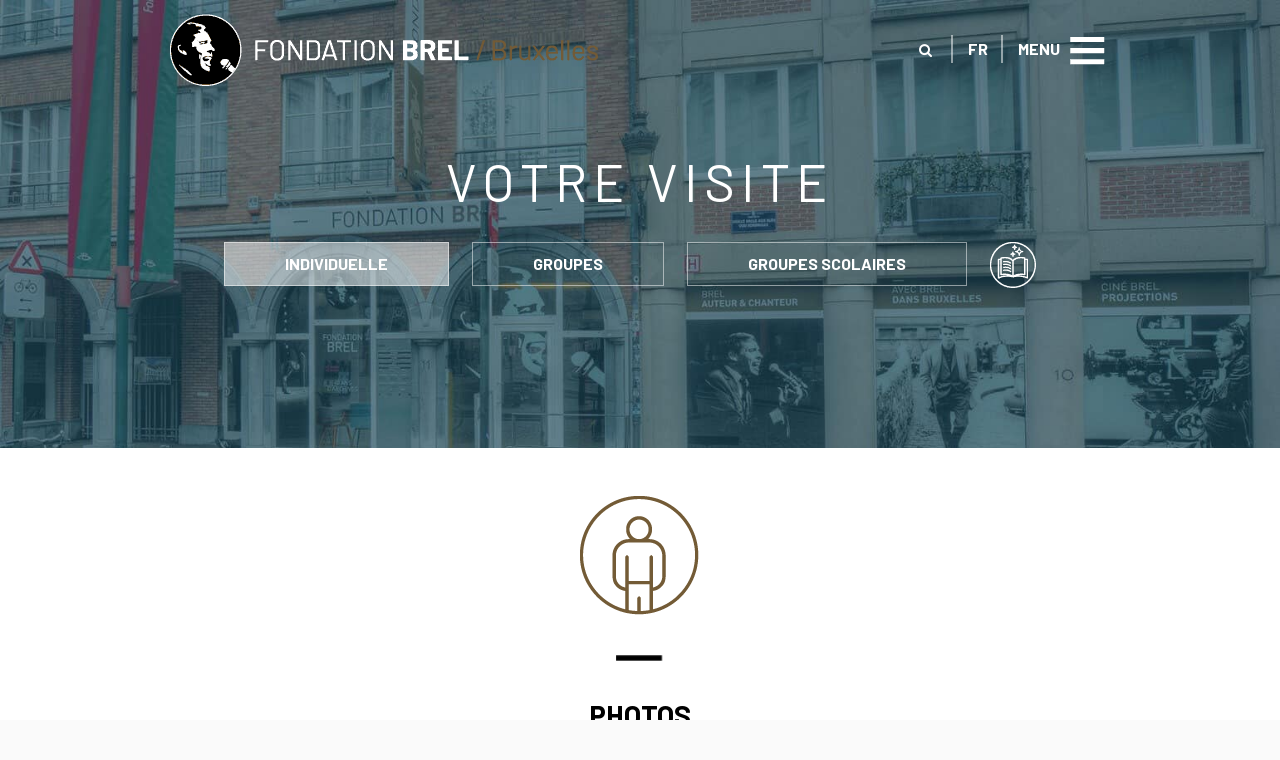

--- FILE ---
content_type: text/html; charset=UTF-8
request_url: https://fondationbrel.be/exposition-photos/
body_size: 16373
content:
<!DOCTYPE html>
<html lang="fr-FR" class="cmsmasters_html">
<head><!--WPC_INSERT_CRITICAL--><!--WPC_INSERT_PRELOAD_MAIN--><!--WPC_INSERT_PRELOAD-->
<meta charset="UTF-8" />
<meta name="viewport" content="width=device-width, initial-scale=1, maximum-scale=1" />
<meta name="format-detection" content="telephone=no" />
<link rel="profile" href="//gmpg.org/xfn/11" />
<link rel="pingback" href="https://fondationbrel.be/xmlrpc.php" />
<title>Photos &#8211; Fondation Jacques Brel</title>
<meta name='robots' content='max-image-preview:large' />
<link rel='dns-prefetch' href='//fonts.googleapis.com' />
<link rel="alternate" type="application/rss+xml" title="Fondation Jacques Brel &raquo; Flux" href="https://fondationbrel.be/feed/" />
<link rel="alternate" type="application/rss+xml" title="Fondation Jacques Brel &raquo; Flux des commentaires" href="https://fondationbrel.be/comments/feed/" />
<script type="text/javascript">
/* <![CDATA[ */
window._wpemojiSettings = {"baseUrl":"https:\/\/s.w.org\/images\/core\/emoji\/15.0.3\/72x72\/","ext":".png","svgUrl":"https:\/\/s.w.org\/images\/core\/emoji\/15.0.3\/svg\/","svgExt":".svg","source":{"concatemoji":"https:\/\/fondationbrel.be\/wp-includes\/js\/wp-emoji-release.min.js?ver=6.6.1"}};
/*! This file is auto-generated */
!function(i,n){var o,s,e;function c(e){try{var t={supportTests:e,timestamp:(new Date).valueOf()};sessionStorage.setItem(o,JSON.stringify(t))}catch(e){}}function p(e,t,n){e.clearRect(0,0,e.canvas.width,e.canvas.height),e.fillText(t,0,0);var t=new Uint32Array(e.getImageData(0,0,e.canvas.width,e.canvas.height).data),r=(e.clearRect(0,0,e.canvas.width,e.canvas.height),e.fillText(n,0,0),new Uint32Array(e.getImageData(0,0,e.canvas.width,e.canvas.height).data));return t.every(function(e,t){return e===r[t]})}function u(e,t,n){switch(t){case"flag":return n(e,"\ud83c\udff3\ufe0f\u200d\u26a7\ufe0f","\ud83c\udff3\ufe0f\u200b\u26a7\ufe0f")?!1:!n(e,"\ud83c\uddfa\ud83c\uddf3","\ud83c\uddfa\u200b\ud83c\uddf3")&&!n(e,"\ud83c\udff4\udb40\udc67\udb40\udc62\udb40\udc65\udb40\udc6e\udb40\udc67\udb40\udc7f","\ud83c\udff4\u200b\udb40\udc67\u200b\udb40\udc62\u200b\udb40\udc65\u200b\udb40\udc6e\u200b\udb40\udc67\u200b\udb40\udc7f");case"emoji":return!n(e,"\ud83d\udc26\u200d\u2b1b","\ud83d\udc26\u200b\u2b1b")}return!1}function f(e,t,n){var r="undefined"!=typeof WorkerGlobalScope&&self instanceof WorkerGlobalScope?new OffscreenCanvas(300,150):i.createElement("canvas"),a=r.getContext("2d",{willReadFrequently:!0}),o=(a.textBaseline="top",a.font="600 32px Arial",{});return e.forEach(function(e){o[e]=t(a,e,n)}),o}function t(e){var t=i.createElement("script");t.src=e,t.defer=!0,i.head.appendChild(t)}"undefined"!=typeof Promise&&(o="wpEmojiSettingsSupports",s=["flag","emoji"],n.supports={everything:!0,everythingExceptFlag:!0},e=new Promise(function(e){i.addEventListener("DOMContentLoaded",e,{once:!0})}),new Promise(function(t){var n=function(){try{var e=JSON.parse(sessionStorage.getItem(o));if("object"==typeof e&&"number"==typeof e.timestamp&&(new Date).valueOf()<e.timestamp+604800&&"object"==typeof e.supportTests)return e.supportTests}catch(e){}return null}();if(!n){if("undefined"!=typeof Worker&&"undefined"!=typeof OffscreenCanvas&&"undefined"!=typeof URL&&URL.createObjectURL&&"undefined"!=typeof Blob)try{var e="postMessage("+f.toString()+"("+[JSON.stringify(s),u.toString(),p.toString()].join(",")+"));",r=new Blob([e],{type:"text/javascript"}),a=new Worker(URL.createObjectURL(r),{name:"wpTestEmojiSupports"});return void(a.onmessage=function(e){c(n=e.data),a.terminate(),t(n)})}catch(e){}c(n=f(s,u,p))}t(n)}).then(function(e){for(var t in e)n.supports[t]=e[t],n.supports.everything=n.supports.everything&&n.supports[t],"flag"!==t&&(n.supports.everythingExceptFlag=n.supports.everythingExceptFlag&&n.supports[t]);n.supports.everythingExceptFlag=n.supports.everythingExceptFlag&&!n.supports.flag,n.DOMReady=!1,n.readyCallback=function(){n.DOMReady=!0}}).then(function(){return e}).then(function(){var e;n.supports.everything||(n.readyCallback(),(e=n.source||{}).concatemoji?t(e.concatemoji):e.wpemoji&&e.twemoji&&(t(e.twemoji),t(e.wpemoji)))}))}((window,document),window._wpemojiSettings);
/* ]]> */
</script>
<style id='wp-emoji-styles-inline-css' type='text/css'>

	img.wp-smiley, img.emoji {
		display: inline !important;
		border: none !important;
		box-shadow: none !important;
		height: 1em !important;
		width: 1em !important;
		margin: 0 0.07em !important;
		vertical-align: -0.1em !important;
		background: none !important;
		padding: 0 !important;
	}
</style>
<link rel='stylesheet' id='wp-block-library-css' href='https://fondationbrel.be/wp-includes/css/dist/block-library/style.min.css?ver=6.6.1' type='text/css' media='all' />
<style id='classic-theme-styles-inline-css' type='text/css'>
/*! This file is auto-generated */
.wp-block-button__link{color:#fff;background-color:#32373c;border-radius:9999px;box-shadow:none;text-decoration:none;padding:calc(.667em + 2px) calc(1.333em + 2px);font-size:1.125em}.wp-block-file__button{background:#32373c;color:#fff;text-decoration:none}
</style>
<style id='global-styles-inline-css' type='text/css'>
:root{--wp--preset--aspect-ratio--square: 1;--wp--preset--aspect-ratio--4-3: 4/3;--wp--preset--aspect-ratio--3-4: 3/4;--wp--preset--aspect-ratio--3-2: 3/2;--wp--preset--aspect-ratio--2-3: 2/3;--wp--preset--aspect-ratio--16-9: 16/9;--wp--preset--aspect-ratio--9-16: 9/16;--wp--preset--color--black: #000000;--wp--preset--color--cyan-bluish-gray: #abb8c3;--wp--preset--color--white: #ffffff;--wp--preset--color--pale-pink: #f78da7;--wp--preset--color--vivid-red: #cf2e2e;--wp--preset--color--luminous-vivid-orange: #ff6900;--wp--preset--color--luminous-vivid-amber: #fcb900;--wp--preset--color--light-green-cyan: #7bdcb5;--wp--preset--color--vivid-green-cyan: #00d084;--wp--preset--color--pale-cyan-blue: #8ed1fc;--wp--preset--color--vivid-cyan-blue: #0693e3;--wp--preset--color--vivid-purple: #9b51e0;--wp--preset--color--color-1: #000000;--wp--preset--color--color-2: #ffffff;--wp--preset--color--color-3: #797979;--wp--preset--color--color-4: #4c4c4c;--wp--preset--color--color-5: #787b80;--wp--preset--color--color-6: #16202f;--wp--preset--color--color-7: #fafafa;--wp--preset--color--color-8: #d8dadc;--wp--preset--gradient--vivid-cyan-blue-to-vivid-purple: linear-gradient(135deg,rgba(6,147,227,1) 0%,rgb(155,81,224) 100%);--wp--preset--gradient--light-green-cyan-to-vivid-green-cyan: linear-gradient(135deg,rgb(122,220,180) 0%,rgb(0,208,130) 100%);--wp--preset--gradient--luminous-vivid-amber-to-luminous-vivid-orange: linear-gradient(135deg,rgba(252,185,0,1) 0%,rgba(255,105,0,1) 100%);--wp--preset--gradient--luminous-vivid-orange-to-vivid-red: linear-gradient(135deg,rgba(255,105,0,1) 0%,rgb(207,46,46) 100%);--wp--preset--gradient--very-light-gray-to-cyan-bluish-gray: linear-gradient(135deg,rgb(238,238,238) 0%,rgb(169,184,195) 100%);--wp--preset--gradient--cool-to-warm-spectrum: linear-gradient(135deg,rgb(74,234,220) 0%,rgb(151,120,209) 20%,rgb(207,42,186) 40%,rgb(238,44,130) 60%,rgb(251,105,98) 80%,rgb(254,248,76) 100%);--wp--preset--gradient--blush-light-purple: linear-gradient(135deg,rgb(255,206,236) 0%,rgb(152,150,240) 100%);--wp--preset--gradient--blush-bordeaux: linear-gradient(135deg,rgb(254,205,165) 0%,rgb(254,45,45) 50%,rgb(107,0,62) 100%);--wp--preset--gradient--luminous-dusk: linear-gradient(135deg,rgb(255,203,112) 0%,rgb(199,81,192) 50%,rgb(65,88,208) 100%);--wp--preset--gradient--pale-ocean: linear-gradient(135deg,rgb(255,245,203) 0%,rgb(182,227,212) 50%,rgb(51,167,181) 100%);--wp--preset--gradient--electric-grass: linear-gradient(135deg,rgb(202,248,128) 0%,rgb(113,206,126) 100%);--wp--preset--gradient--midnight: linear-gradient(135deg,rgb(2,3,129) 0%,rgb(40,116,252) 100%);--wp--preset--font-size--small: 13px;--wp--preset--font-size--medium: 20px;--wp--preset--font-size--large: 36px;--wp--preset--font-size--x-large: 42px;--wp--preset--spacing--20: 0.44rem;--wp--preset--spacing--30: 0.67rem;--wp--preset--spacing--40: 1rem;--wp--preset--spacing--50: 1.5rem;--wp--preset--spacing--60: 2.25rem;--wp--preset--spacing--70: 3.38rem;--wp--preset--spacing--80: 5.06rem;--wp--preset--shadow--natural: 6px 6px 9px rgba(0, 0, 0, 0.2);--wp--preset--shadow--deep: 12px 12px 50px rgba(0, 0, 0, 0.4);--wp--preset--shadow--sharp: 6px 6px 0px rgba(0, 0, 0, 0.2);--wp--preset--shadow--outlined: 6px 6px 0px -3px rgba(255, 255, 255, 1), 6px 6px rgba(0, 0, 0, 1);--wp--preset--shadow--crisp: 6px 6px 0px rgba(0, 0, 0, 1);}:where(.is-layout-flex){gap: 0.5em;}:where(.is-layout-grid){gap: 0.5em;}body .is-layout-flex{display: flex;}.is-layout-flex{flex-wrap: wrap;align-items: center;}.is-layout-flex > :is(*, div){margin: 0;}body .is-layout-grid{display: grid;}.is-layout-grid > :is(*, div){margin: 0;}:where(.wp-block-columns.is-layout-flex){gap: 2em;}:where(.wp-block-columns.is-layout-grid){gap: 2em;}:where(.wp-block-post-template.is-layout-flex){gap: 1.25em;}:where(.wp-block-post-template.is-layout-grid){gap: 1.25em;}.has-black-color{color: var(--wp--preset--color--black) !important;}.has-cyan-bluish-gray-color{color: var(--wp--preset--color--cyan-bluish-gray) !important;}.has-white-color{color: var(--wp--preset--color--white) !important;}.has-pale-pink-color{color: var(--wp--preset--color--pale-pink) !important;}.has-vivid-red-color{color: var(--wp--preset--color--vivid-red) !important;}.has-luminous-vivid-orange-color{color: var(--wp--preset--color--luminous-vivid-orange) !important;}.has-luminous-vivid-amber-color{color: var(--wp--preset--color--luminous-vivid-amber) !important;}.has-light-green-cyan-color{color: var(--wp--preset--color--light-green-cyan) !important;}.has-vivid-green-cyan-color{color: var(--wp--preset--color--vivid-green-cyan) !important;}.has-pale-cyan-blue-color{color: var(--wp--preset--color--pale-cyan-blue) !important;}.has-vivid-cyan-blue-color{color: var(--wp--preset--color--vivid-cyan-blue) !important;}.has-vivid-purple-color{color: var(--wp--preset--color--vivid-purple) !important;}.has-black-background-color{background-color: var(--wp--preset--color--black) !important;}.has-cyan-bluish-gray-background-color{background-color: var(--wp--preset--color--cyan-bluish-gray) !important;}.has-white-background-color{background-color: var(--wp--preset--color--white) !important;}.has-pale-pink-background-color{background-color: var(--wp--preset--color--pale-pink) !important;}.has-vivid-red-background-color{background-color: var(--wp--preset--color--vivid-red) !important;}.has-luminous-vivid-orange-background-color{background-color: var(--wp--preset--color--luminous-vivid-orange) !important;}.has-luminous-vivid-amber-background-color{background-color: var(--wp--preset--color--luminous-vivid-amber) !important;}.has-light-green-cyan-background-color{background-color: var(--wp--preset--color--light-green-cyan) !important;}.has-vivid-green-cyan-background-color{background-color: var(--wp--preset--color--vivid-green-cyan) !important;}.has-pale-cyan-blue-background-color{background-color: var(--wp--preset--color--pale-cyan-blue) !important;}.has-vivid-cyan-blue-background-color{background-color: var(--wp--preset--color--vivid-cyan-blue) !important;}.has-vivid-purple-background-color{background-color: var(--wp--preset--color--vivid-purple) !important;}.has-black-border-color{border-color: var(--wp--preset--color--black) !important;}.has-cyan-bluish-gray-border-color{border-color: var(--wp--preset--color--cyan-bluish-gray) !important;}.has-white-border-color{border-color: var(--wp--preset--color--white) !important;}.has-pale-pink-border-color{border-color: var(--wp--preset--color--pale-pink) !important;}.has-vivid-red-border-color{border-color: var(--wp--preset--color--vivid-red) !important;}.has-luminous-vivid-orange-border-color{border-color: var(--wp--preset--color--luminous-vivid-orange) !important;}.has-luminous-vivid-amber-border-color{border-color: var(--wp--preset--color--luminous-vivid-amber) !important;}.has-light-green-cyan-border-color{border-color: var(--wp--preset--color--light-green-cyan) !important;}.has-vivid-green-cyan-border-color{border-color: var(--wp--preset--color--vivid-green-cyan) !important;}.has-pale-cyan-blue-border-color{border-color: var(--wp--preset--color--pale-cyan-blue) !important;}.has-vivid-cyan-blue-border-color{border-color: var(--wp--preset--color--vivid-cyan-blue) !important;}.has-vivid-purple-border-color{border-color: var(--wp--preset--color--vivid-purple) !important;}.has-vivid-cyan-blue-to-vivid-purple-gradient-background{background: var(--wp--preset--gradient--vivid-cyan-blue-to-vivid-purple) !important;}.has-light-green-cyan-to-vivid-green-cyan-gradient-background{background: var(--wp--preset--gradient--light-green-cyan-to-vivid-green-cyan) !important;}.has-luminous-vivid-amber-to-luminous-vivid-orange-gradient-background{background: var(--wp--preset--gradient--luminous-vivid-amber-to-luminous-vivid-orange) !important;}.has-luminous-vivid-orange-to-vivid-red-gradient-background{background: var(--wp--preset--gradient--luminous-vivid-orange-to-vivid-red) !important;}.has-very-light-gray-to-cyan-bluish-gray-gradient-background{background: var(--wp--preset--gradient--very-light-gray-to-cyan-bluish-gray) !important;}.has-cool-to-warm-spectrum-gradient-background{background: var(--wp--preset--gradient--cool-to-warm-spectrum) !important;}.has-blush-light-purple-gradient-background{background: var(--wp--preset--gradient--blush-light-purple) !important;}.has-blush-bordeaux-gradient-background{background: var(--wp--preset--gradient--blush-bordeaux) !important;}.has-luminous-dusk-gradient-background{background: var(--wp--preset--gradient--luminous-dusk) !important;}.has-pale-ocean-gradient-background{background: var(--wp--preset--gradient--pale-ocean) !important;}.has-electric-grass-gradient-background{background: var(--wp--preset--gradient--electric-grass) !important;}.has-midnight-gradient-background{background: var(--wp--preset--gradient--midnight) !important;}.has-small-font-size{font-size: var(--wp--preset--font-size--small) !important;}.has-medium-font-size{font-size: var(--wp--preset--font-size--medium) !important;}.has-large-font-size{font-size: var(--wp--preset--font-size--large) !important;}.has-x-large-font-size{font-size: var(--wp--preset--font-size--x-large) !important;}
:where(.wp-block-post-template.is-layout-flex){gap: 1.25em;}:where(.wp-block-post-template.is-layout-grid){gap: 1.25em;}
:where(.wp-block-columns.is-layout-flex){gap: 2em;}:where(.wp-block-columns.is-layout-grid){gap: 2em;}
:root :where(.wp-block-pullquote){font-size: 1.5em;line-height: 1.6;}
</style>
<link rel='stylesheet' id='contact-form-7-css' href='https://fondationbrel.be/wp-content/plugins/contact-form-7/includes/css/styles.css?ver=6.0.1' type='text/css' media='all' />
<link rel='stylesheet' id='galleria-metropolia-theme-style-css' href='https://fondationbrel.be/wp-content/themes/galleria-metropolia/style.css?ver=1.0.0' type='text/css' media='screen, print' />
<link rel='stylesheet' id='galleria-metropolia-style-css' href='https://fondationbrel.be/wp-content/themes/galleria-metropolia/theme-framework/theme-style/css/style.css?ver=1.0.0' type='text/css' media='screen, print' />
<style id='galleria-metropolia-style-inline-css' type='text/css'>

	.header_mid .header_mid_inner .logo_wrap {
		width : 428px;
	}

	.header_mid_inner .logo img.logo_retina {
		width : 214px;
	}
	
	.header_mid_scroll .header_mid_inner .logo img.logo_retina {
		width : auto;
	}


		
		#page .cmsmasters_social_icon_color.cmsmasters_social_icon_1 {
			color:rgba(255,255,255,0.4);
		}
		
		
		#page .cmsmasters_social_icon_color.cmsmasters_social_icon_1:hover {
			color:#ffffff;
		}
		
		#page .cmsmasters_social_icon_color.cmsmasters_social_icon_2 {
			color:rgba(255,255,255,0.4);
		}
		
		
		#page .cmsmasters_social_icon_color.cmsmasters_social_icon_2:hover {
			color:#ffffff;
		}
		
		#page .cmsmasters_social_icon_color.cmsmasters_social_icon_3 {
			color:rgba(255,255,255,0.4);
		}
		
		
		#page .cmsmasters_social_icon_color.cmsmasters_social_icon_3:hover {
			color:#ffffff;
		}
		
		#page .cmsmasters_social_icon_color.cmsmasters_social_icon_4 {
			color:rgba(255,255,255,0.4);
		}
		
		
		#page .cmsmasters_social_icon_color.cmsmasters_social_icon_4:hover {
			color:#ffffff;
		}
		
		#page .cmsmasters_social_icon_color.cmsmasters_social_icon_5 {
			color:rgba(255,255,255,0.4);
		}
		
		
		#page .cmsmasters_social_icon_color.cmsmasters_social_icon_5:hover {
			color:#ffffff;
		}

	.header_top {
		height : 38px;
	}
	
	.header_mid {
		height : 100px;
	}
	
	.header_bot {
		height : 20px;
	}
	
	#page.cmsmasters_heading_after_header #middle, 
	#page.cmsmasters_heading_under_header #middle .headline .headline_outer {
		padding-top : 100px;
	}
	
	#page.cmsmasters_heading_after_header.enable_header_top #middle, 
	#page.cmsmasters_heading_under_header.enable_header_top #middle .headline .headline_outer {
		padding-top : 138px;
	}
	
	#page.cmsmasters_heading_after_header.enable_header_bottom #middle, 
	#page.cmsmasters_heading_under_header.enable_header_bottom #middle .headline .headline_outer {
		padding-top : 120px;
	}
	
	#page.cmsmasters_heading_after_header.enable_header_top.enable_header_bottom #middle, 
	#page.cmsmasters_heading_under_header.enable_header_top.enable_header_bottom #middle .headline .headline_outer {
		padding-top : 158px;
	}
	
	@media only screen and (max-width: 1024px) {
		.header_top,
		.header_mid,
		.header_bot {
			height : auto;
		}
		
		.header_mid .header_mid_inner > div {
			height : 100px;
		}
		
		.header_bot .header_bot_inner > div {
			height : 20px;
		}
		
		#page.cmsmasters_heading_after_header #middle, 
		#page.cmsmasters_heading_under_header #middle .headline .headline_outer, 
		#page.cmsmasters_heading_after_header.enable_header_top #middle, 
		#page.cmsmasters_heading_under_header.enable_header_top #middle .headline .headline_outer, 
		#page.cmsmasters_heading_after_header.enable_header_bottom #middle, 
		#page.cmsmasters_heading_under_header.enable_header_bottom #middle .headline .headline_outer, 
		#page.cmsmasters_heading_after_header.enable_header_top.enable_header_bottom #middle, 
		#page.cmsmasters_heading_under_header.enable_header_top.enable_header_bottom #middle .headline .headline_outer {
			padding-top : 0 !important;
		}
	}
	
	@media only screen and (max-width: 768px) {
		.header_mid .header_mid_inner > div, 
		.header_bot .header_bot_inner > div {
			height:auto;
		}
	}
#page .cmsmasters_rounded_button {
    width: 100px;
    padding: 28px 10px;
}

#test{
	width:100%;
	position:fixed;
	top:0;
	left:0;
	height:100vh;
	display:none;
	z-index: 9999;
	background:white;
}

.header_mid .slogan_wrap{
	border-left:none;
}
.header_mid{
	border-bottom:none;
}


.header_bot{
	display:none;
}


.txt-home{
	padding-left:860px;
}

#cmsmasters_column_0fbh1acg0g .cmsmasters_column_inner{
	padding:0;
}

/*.without-txt .cmsmasters_slider_post_cont_info{
	display:none;
}

.without-txt header{
	display:none;
}

.without-txt footer{
	display:none;
}

.without-txt .owl-controls{
	display:none!important;
}




html.csstransitions .cmsmasters_notice .notice_close, html.csstransitions .cmsmasters_post_masonry .cmsmasters_post_cont .cmsmasters_post_cont_img_wrap:before, html.csstransitions .cmsmasters_post_timeline .cmsmasters_post_cont .cmsmasters_post_cont_img_wrap:before, html.csstransitions .cmsmasters_slider_post .cmsmasters_slider_post_outer .cmsmasters_slider_post_img_wrap:before, html.csstransitions .cmsmasters_single_slider .cmsmasters_single_slider_item_outer .cmsmasters_img_wrap:before, html.csstransitions .cmsmasters_profile_horizontal .cmsmasters_img_wrap:before, html.csstransitions .blog.timeline .post .cmsmasters_post_cont:before, html.csstransitions .cmsmasters_project_grid .project_inner:before, html.csstransitions .owl-pagination .owl-page, html.csstransitions .cmsmasters_toggles .cmsmasters_toggle_title:before, html.csstransitions .widget_nav_menu ul li a:before, html.csstransitions .widget_pages ul li a:before{display:none}
*/

.none{
	display:none;
}

.display{
	display:block!important;
}


.post-image-bg{
	height:400px!important;
}

.slick-list{
	margin-bottom:30px!important;
}

.slick-dots{
	color:transparent;
}
.recent-post-slider .wp-post-date::after{
	background:black!important;
	height:9px;
	position:absolute;
	top:-16px;
	bottom:inherit;
}

#cmsmasters_row_6cl2l3b5cm .wp-post-date{
	margin-bottom: 10px;
   position: absolute;
    top: 30px;
    /* overflow: visible!important; */
}

#cmsmasters_row_6cl2l3b5cm .wp-post-title{
	position:relative;
	top:40px;
}

#cmsmasters_row_6cl2l3b5cm .cmsmasters_row_outer_parent{
padding-top:70px;
}

#cmsmasters_row_6cl2l3b5cm .wp-post-content{
position:relative;
top:41px;
}

.wp-post-title{
	padding-top:20px;
}

.wp-post-title a{
	  font-family: 'Barlow'!important;	
}

.search_bar_wrap{
	position:relative;
	top:-100px;
	width:50%;
	left:50%;
	transform:translate(-50%,0);
}

.cmsmasters_post_filter_wrap{
	position:relative;
	top:-130px
}

.cmsmasters_items_filter_wrap .cmsmasters_items_filter_list{
	position:relative;
	left:50%;
	transform:translate(-50%,0);
	display:inline-block;
}


.cmsmasters_items_filter_wrap .cmsmasters_items_filter_list li .button{
	color:white;
}

.cmsmasters_quotes_grid .cmsmasters_quote, .bottom_bg, .cmsmasters_attach_img .cmsmasters_attach_img_info, input:not([type=button]):not([type=checkbox]):not([type=file]):not([type=hidden]):not([type=image]):not([type=radio]):not([type=reset]):not([type=submit]):not([type=color]):not([type=range]), option, select, fieldset, fieldset legend, textarea, option, hr, table tr, .cmsmasters_divider, .cmsmasters_widget_divider, .cmsmasters_img.with_caption, .cmsmasters_icon_wrap .cmsmasters_simple_icon, .cmsmasters_icon_box.cmsmasters_icon_box_top, .cmsmasters_icon_box.cmsmasters_icon_box_left, .cmsmasters_icon_list_items.cmsmasters_icon_list_type_block .cmsmasters_icon_list_item, .cmsmasters_icon_list_items.cmsmasters_color_type_bg .cmsmasters_icon_list_icon:after, .cmsmasters_icon_list_items.cmsmasters_color_type_icon .cmsmasters_icon_list_icon:after, .wpcf7 form.wpcf7-form span.wpcf7-list-item input[type=checkbox] + span.wpcf7-list-item-label:before, .cmsmasters-form-builder .check_parent input[type=checkbox] + label:before, .wpcf7 form.wpcf7-form span.wpcf7-list-item input[type=radio] + span.wpcf7-list-item-label:before, .cmsmasters-form-builder .check_parent input[type=radio] + label:before, body .comment-form-cookies-consent input[type='checkbox'] + label:before, .cmsmasters_open_post .cmsmasters_post_date_wrap, .cmsmasters_post_default .cmsmasters_post_date_wrap, .cmsmasters_open_post .cmsmasters_post_content_wrap, .cmsmasters_post_default .cmsmasters_post_content_wrap, .cmsmasters_prev_arrow, .cmsmasters_next_arrow, .about_author .about_author_inner, .cmsmasters_comment_item, .cmsmasters_items_filter_wrap .cmsmasters_items_filter, .cmsmasters_project_grid .project_inner, .cmsmasters_open_project .project_sidebar, .cmsmasters_open_project .project_content.with_sidebar, .cmsmasters_open_profile .profile_sidebar, .cmsmasters_open_profile .profile_content.with_sidebar, .cmsmasters_profile_vertical .profile_outer, .cmsmasters_stats.stats_mode_bars.stats_type_vertical .cmsmasters_stat_wrap .cmsmasters_stat_title, .cmsmasters_pricing_table .cmsmasters_pricing_item .cmsmasters_pricing_item_inner, .cmsmasters_tabs.tabs_mode_tab:before, .cmsmasters_tabs.tabs_mode_tour .cmsmasters_tab_inner, .widget_custom_twitter_entries ul li{
	border-color:transparent;
}

.wp-medium-5{
	width:58.33333%;
}

.recent-post-slider.design-4 .post-list-content .wp-medium-5{
padding: 10px 35px 10px 15px;	
}

.wp-medium-7{
	width:41.66667%;
}

.recent-post-slider.design-4 .wp-medium-7{
	padding:0px 10px 0 0;
}

.wpcf7-submit{
	width:100%;
	border-color:#725A3B!important;
	color:#725A3B!important
}

#search-2{
	top:210px;
}

#search-2 .widgettitle{
	display:none;
}

.cmsmasters_items_filter_wrap .cmsmasters_items_filter_list{
	overflow:visible;
}

.cmsmasters_items_filter_list li span{
	border:1px solid white;
	padding:5px 40px;
}
.cmsmasters_post_filter_list .current span{
	background:rgba(255,255,255,.2);
}

#popup-map .cmsmasters_column_inner{
	height:480px;
}

#popup-map .cmsmasters_text{
	height:100%;
}
.recent-post-slider .slick-dots li.slick-active button{
	background:#735A36!important;
}

.recent-post-slider .slick-dots li button{
	border:1px solid #735A36!important;
}

.clearfix{
	display:block;
}

.clearflix:after{
	content:"\0020";
	display:block;
	height:0;
	clear:both;
	visibility:hidden;
	overflow:hidden;
	margin-bottom:10px;
}

#left{
	width:47%;
	float:left;
	margin-right:6%;
}

#right{
	width:47%;
	float:left;
}

.footer{
	display:none;
}

.sidebar_layout_14141414 aside{
	width:100%;
	padding:0!important;
}
.bottom_outer{
padding:0!important;
	margin:0;
	position:relative;
	left:50%;
	transform:translate(-50%,0);
}	

.bottom_bg{
	padding-top:25px;
	background: #735A36;
}

.cmsmasters_post_masonry .cmsmasters_post_cont_info{
    text-align: left;
		position:relative;
		top:-35px;
		overflow:visible;
}
.cmsmasters_post_masonry .cmsmasters_post_cont_info:after{
	content:" ";
	display:block;
	width:50px;
	height:6px;
	background:black;
	position:relative;
	top:-45px;
	overflow:visible!important;
}

.cmsmasters_post_masonry .cmsmasters_post_header{
	text-align:left;
	position:relative;
	top:20px;
	height:20px;
}

.cmsmasters_post_content {
padding-top:40px
}

.cmsmasters_post_masonry .cmsmasters_post_content{
	text-align:left!important;
}
.cmsmasters_post_masonry .cmsmasters_post_footer{
	text-align:left;
	margin-top:25px
}

html.csstransitions .cmsmasters_notice .notice_close, html.csstransitions .cmsmasters_post_masonry .cmsmasters_post_cont .cmsmasters_post_cont_img_wrap:before, html.csstransitions .cmsmasters_post_timeline .cmsmasters_post_cont .cmsmasters_post_cont_img_wrap:before, html.csstransitions .cmsmasters_slider_post .cmsmasters_slider_post_outer .cmsmasters_slider_post_img_wrap:before, html.csstransitions .cmsmasters_single_slider .cmsmasters_single_slider_item_outer .cmsmasters_img_wrap:before, html.csstransitions .cmsmasters_profile_horizontal .cmsmasters_img_wrap:before, html.csstransitions .blog.timeline .post .cmsmasters_post_cont:before, html.csstransitions .cmsmasters_project_grid .project_inner:before, html.csstransitions .owl-pagination .owl-page, html.csstransitions .cmsmasters_toggles .cmsmasters_toggle_title:before, html.csstransitions .widget_nav_menu ul li a:before, html.csstransitions .widget_pages ul li a:before{
	display:none;
}

.blog_268c0c06d2 .cmsmasters_quotes_slider .cmsmasters_quote_image:before, .cmsmasters_open_post .cmsmasters_post_cont_info > *:before, .cmsmasters_post_default .cmsmasters_post_cont_info > *:before, .cmsmasters_items_filter_wrap .cmsmasters_items_filter_list li:before, .cmsmasters_comment_item .cmsmasters_comment_item_cont_info > *:before, .cmsmasters_quotes_slider .cmsmasters_quote_subtitle_wrap > *:before, .cmsmasters_quotes_grid .cmsmasters_quote_subtitle_wrap > *:before, .cmsmasters_toggles .cmsmasters_toggles_filter > *:before, .cmsmasters_archive_type .cmsmasters_archive_item_info > *:before, .footer_inner:before, .cmsmasters_sitemap_wrap .cmsmasters_sitemap > li:before, .cmsmasters_post_masonry .cmsmasters_post_cont .cmsmasters_post_cont_img_wrap:before, .cmsmasters_slider_post .cmsmasters_slider_post_outer .cmsmasters_slider_post_img_wrap:before, .cmsmasters_post_timeline .cmsmasters_post_cont .cmsmasters_post_cont_img_wrap:before, .cmsmasters_post_timeline .cmsmasters_post_cont:before, .cmsmasters_single_slider .cmsmasters_single_slider_item_outer .cmsmasters_img_wrap:before, .cmsmasters_profile_horizontal .cmsmasters_img_wrap:before, .cmsmasters_project_grid .project_inner:before, .cmsmasters_icon_list_items.cmsmasters_icon_list_type_block .cmsmasters_icon_list_item:before, .owl-pagination .owl-page, .cmsmasters_stats.stats_mode_bars.stats_type_horizontal .cmsmasters_stat_wrap:before, .cmsmasters_quotes_grid .cmsmasters_quotes_list:before, .cmsmasters_quotes_grid .cmsmasters_quotes_vert span, .cmsmasters_quotes_grid .cmsmasters_quotes_vert:before, .cmsmasters_quotes_grid .cmsmasters_quotes_vert:after, .cmsmasters_toggles .cmsmasters_toggle_title:before, .cmsmasters_tabs.tabs_mode_tour .cmsmasters_tab_inner:before, .widget_pages ul li a:before, .widget_nav_menu ul li a:before{
	display:none;
}

#blog_268c0c06d2 .cmsmasters_post_title a{
    font-family: 'Barlow';
		font-weight:600;
		text-transform:uppercase
}

#blog_268c0c06d2 .cmsmasters_post_date abbr{
	font-style:italic;
}

.cmsmasters_post_read_more{
	visibility:hidden
}

.cmsmasters_post_read_more:after{
	content:"... [LIRE PLUS]";
	display:block;
	visibility:visible;
}

.mid_search_but_wrap a{
	position:relative;
	left:-175px;
	z-index:200;
}
.slogan_wrap_text{
	position:relative;
	left:85px;
}
.header_mid .mid_search_but_wrap{
	border-left-width:0;
}

.white{
	color:white;
	border-left:2px solid rgba(255,255,255,.5);
}

.white strong{
	margin-left:15px;
}

.whitefr{
	margin-left:15px;
}



.h3-home{
	text-align: center;
	font-family: 'Barlow'; font-size: 34px; letter-spacing: 6px; color: white; text-transform: uppercase;}

.picto-img img{
	width:105px!important;
}

.textarea-wp{
	height:207px;
}

#language-brel{
    position: absolute;
    top: 77px;
    right: 10%;
    z-index: 9999;
		display:none;
}

.choix-langue{
	color:white;
	font-weight:700;
	border-left:2px solid rgba(255,255,255,.5);
	padding-left:15px!important;
}

.center-video .wp-video{
	position:relative;
	left:50%;
	transform:translate(-50%,0);
}

.sound-picto{
text-align:right;
position: absolute;
bottom: 0px;
right: 60px;
}

@media screen and (min-width: 1025px) {
.fn-header{
display:none;
}
}


@media screen and (max-width: 640px) {
	.sound-picto{
		right:50%;
		transform:translate(50%,0);
		bottom:-20px;
	}
	.citation{
		padding-bottom:55px;
	}
	
	

.post-image-bg{
	height:inherit!important;
}

.slick-list{
	margin-bottom:auto;
}

.slick-dots{
	color:transparent;
}
.recent-post-slider .wp-post-date::after{
	display:none;
}

#cmsmasters_row_6cl2l3b5cm .wp-post-date{
	margin-bottom: auto;
    position: inherit;
	top:inherit;
    /* font-size: 13px; */

    /* overflow: visible!important; */
}

#cmsmasters_row_6cl2l3b5cm .wp-post-title{
	position:inherit;
	top:inherit;
}

.wp-post-title{
	padding-top:20px;
}

.wp-post-title a{
	  font-family: 'Barlow'!important;	
}	
}

li a[title='Toutes les catégories']{
	display:none!important;
}



.row::after {
  content: "";
  clear: both;
  display: table;
}

[class*="col-"] {
  float: left;
  padding: 15px;
text-align:center;
}

.col-1 {width: 8.33%;}
.col-2 {width: 16.66%;}
.col-3 {width: 25%;}
.col-4 {width: 33.33%;}
.col-5 {width: 41.66%;}
.col-6 {width: 50%;}
.col-7 {width: 58.33%;}
.col-8 {width: 66.66%;}
.col-9 {width: 75%;}
.col-10 {width: 83.33%;}
.col-11 {width: 91.66%;}
.col-12 {width: 100%;}

.grid1{
    text-align: center;
    left: 50%;
    transform: translate(-50%,0);
    position: relative;
    top: 150px;
}

.recent-post-slider.design-4 .post-list-content .wp-post-title a{
text-transform:uppercase;
color:black;
}

.readmorebtn{
	visibility:hidden
}

.readmorebtn:after{
	content:"... [LIRE PLUS]";
	display:block;
	visibility:visible;
}
</style>
<link rel='stylesheet' id='galleria-metropolia-adaptive-css' href='https://fondationbrel.be/wp-content/themes/galleria-metropolia/theme-framework/theme-style/css/adaptive.css?ver=1.0.0' type='text/css' media='screen, print' />
<link rel='stylesheet' id='galleria-metropolia-retina-css' href='https://fondationbrel.be/wp-content/themes/galleria-metropolia/theme-framework/theme-style/css/retina.css?ver=1.0.0' type='text/css' media='screen' />
<style id='galleria-metropolia-retina-inline-css' type='text/css'>
#cmsmasters_row_ { 
	background-image: url(https://fondationbrel.be/wp-content/uploads/2019/06/Fondation-Brel-facade3.jpg); 
	background-position: top center; 
	background-repeat: no-repeat; 
	background-attachment: scroll; 
	background-size: cover; 
} 

#cmsmasters_row_ .cmsmasters_row_outer_parent { 
	padding-top: 150px; 
} 

#cmsmasters_row_ .cmsmasters_row_outer_parent { 
	padding-bottom: 120px; 
} 


#cmsmasters_row_s7hg7oxong { 
	background-color:#ffffff;
} 

#cmsmasters_row_s7hg7oxong .cmsmasters_row_outer_parent { 
	padding-top: 0px; 
} 

#cmsmasters_row_s7hg7oxong .cmsmasters_row_outer_parent { 
	padding-bottom: 50px; 
} 



			#cmsmasters_row_2jdjwbiiiz {
				margin-top: 100px;
			}
			
			#cmsmasters_row_2jdjwbiiiz {
				margin-bottom: 100px;
			}
			


</style>
<link rel='stylesheet' id='galleria-metropolia-icons-css' href='https://fondationbrel.be/wp-content/themes/galleria-metropolia/css/fontello.css?ver=1.0.0' type='text/css' media='screen' />
<link rel='stylesheet' id='galleria-metropolia-icons-custom-css' href='https://fondationbrel.be/wp-content/themes/galleria-metropolia/theme-vars/theme-style/css/fontello-custom.css?ver=1.0.0' type='text/css' media='screen' />
<link rel='stylesheet' id='animate-css' href='https://fondationbrel.be/wp-content/themes/galleria-metropolia/css/animate.css?ver=1.0.0' type='text/css' media='screen' />
<link rel='stylesheet' id='ilightbox-css' href='https://fondationbrel.be/wp-content/themes/galleria-metropolia/css/ilightbox.css?ver=2.2.0' type='text/css' media='screen' />
<link rel='stylesheet' id='ilightbox-skin-dark-css' href='https://fondationbrel.be/wp-content/themes/galleria-metropolia/css/ilightbox-skins/dark-skin.css?ver=2.2.0' type='text/css' media='screen' />
<link rel='stylesheet' id='galleria-metropolia-fonts-schemes-css' href='https://fondationbrel.be/wp-content/uploads/cmsmasters_styles/galleria-metropolia.css?ver=1.0.0' type='text/css' media='screen' />
<link rel='stylesheet' id='google-fonts-css' href='//fonts.googleapis.com/css?family=Barlow%3A400%2C700%7CMuli%7CPrata%7CKarla%3A400%2C400i%2C700%2C700i&#038;ver=6.6.1' type='text/css' media='all' />
<link rel='stylesheet' id='galleria-metropolia-gutenberg-frontend-style-css' href='https://fondationbrel.be/wp-content/themes/galleria-metropolia/gutenberg/cmsmasters-framework/theme-style/css/frontend-style.css?ver=1.0.0' type='text/css' media='screen' />
<link rel='stylesheet' id='galleria-metropolia-child-style-css' href='https://fondationbrel.be/wp-content/themes/galleria-metropolia-child/style.css?ver=1.0.0' type='text/css' media='screen, print' />
<script type="text/javascript">var n489D_vars={"triggerDomEvent":"true", "delayOn":"false", "triggerElementor":"true", "linkPreload":"false", "excludeLink":["add-to-cart"]};</script><script type="text/javascript" src="https://optimizerwpc.b-cdn.net/optimize.js?ic_ver=1760947097" defer></script><script type="text/javascript" id="wpcompress-aio-js-extra">
/* <![CDATA[ */
var ngf298gh738qwbdh0s87v_vars = {"zoneName":"fondationbrelbe3e976.zapwp.com","siteurl":"https:\/\/fondationbrel.be","ajaxurl":"https:\/\/fondationbrel.be\/wp-admin\/admin-ajax.php","spinner":"https:\/\/fondationbrel.be\/wp-content\/plugins\/wp-compress-image-optimizer\/assets\/images\/spinner.svg","lazy_enabled":"false","background_sizing":"false","webp_enabled":"false","retina_enabled":"false","force_retina":"false","exif_enabled":"false","adaptive_enabled":"false","js_debug":"","slider_compatibility":"false","triggerDomEvent":"0"};
/* ]]> */
</script>
<script type="text/javascript" src="https://fondationbrel.be/wp-content/plugins/wp-compress-image-optimizer/assets/js/dist/optimizer.local.min.js?ver=6.50.44" id="wpcompress-aio-js"></script>
<script type="text/javascript" src="https://fondationbrel.be/wp-includes/js/jquery/jquery.min.js?ver=3.7.1" id="jquery-core-js"></script>
<script type="text/javascript" src="https://fondationbrel.be/wp-includes/js/jquery/jquery-migrate.min.js?ver=3.4.1" id="jquery-migrate-js"></script>
<script type="text/javascript" src="https://fondationbrel.be/wp-content/themes/galleria-metropolia/js/debounced-resize.min.js?ver=1.0.0" id="debounced-resize-js"></script>
<script type="text/javascript" src="https://fondationbrel.be/wp-content/themes/galleria-metropolia/js/modernizr.min.js?ver=1.0.0" id="modernizr-js"></script>
<script type="text/javascript" src="https://fondationbrel.be/wp-content/themes/galleria-metropolia/js/respond.min.js?ver=1.0.0" id="respond-js"></script>
<script type="text/javascript" src="https://fondationbrel.be/wp-content/themes/galleria-metropolia/js/jquery.iLightBox.min.js?ver=2.2.0" id="iLightBox-js"></script>
<link rel="https://api.w.org/" href="https://fondationbrel.be/wp-json/" /><link rel="alternate" title="JSON" type="application/json" href="https://fondationbrel.be/wp-json/wp/v2/pages/18630" /><link rel="EditURI" type="application/rsd+xml" title="RSD" href="https://fondationbrel.be/xmlrpc.php?rsd" />
<meta name="generator" content="WordPress 6.6.1" />
<link rel="canonical" href="https://fondationbrel.be/exposition-photos/" />
<link rel='shortlink' href='https://fondationbrel.be/?p=18630' />
<link rel="alternate" title="oEmbed (JSON)" type="application/json+oembed" href="https://fondationbrel.be/wp-json/oembed/1.0/embed?url=https%3A%2F%2Ffondationbrel.be%2Fexposition-photos%2F" />
<link rel="alternate" title="oEmbed (XML)" type="text/xml+oembed" href="https://fondationbrel.be/wp-json/oembed/1.0/embed?url=https%3A%2F%2Ffondationbrel.be%2Fexposition-photos%2F&#038;format=xml" />
<style type="text/css">
        #test {
            display: none;
        }
        #test.display {
            display: block;
        }
        #language-brel {
            display: none;
        }
        #language-brel.display {
            display: block;
        }
    </style><meta name="redi-version" content="1.2.4" /><link rel="icon" href="https://fondationbrel.be/wp-content/uploads/2019/08/favicon-brel.png" sizes="32x32" />
<link rel="icon" href="https://fondationbrel.be/wp-content/uploads/2019/08/favicon-brel.png" sizes="192x192" />
<link rel="apple-touch-icon" href="https://fondationbrel.be/wp-content/uploads/2019/08/favicon-brel.png" />
<meta name="msapplication-TileImage" content="https://fondationbrel.be/wp-content/uploads/2019/08/favicon-brel.png" />
		<style type="text/css" id="wp-custom-css">
			.header_bot{
	border:none;
}

.header_mid{
	border:none;
}

.cmsmasters_post_filter_wrap .cmsmasters_post_filter{
	border:none;
}

.brspace{
	content:" ";
	height:7px;
	width:10px;
	display:block;
}

.breltxtacti{
	min-height:610px
}

.minheight-title{
	min-height:100px;
}

.minheight-scolaire{
	min-height:100px;
}

.txtminheight{
	min-height:100px;
}

.recent-post-slider.design-4 .post-image-bg{
	width:500px!important;
	height:500px!important;
}

.icon-infos{
	min-height:130px;
}

@media only screen and (max-width: 920px) {
	.recent-post-slider.design-4 .post-image-bg{
		width:auto!important;
		height:auto!important;
	}
}

@media only screen and (max-width: 450px) {
	#cmsmasters_row_6cl2l3b5cm{
		display:none;
	}
	.slogan_wrap{
		position:absolute;
		top:0px;
		right:90px;
	}
	.slogan_wrap_inner .custom-menu strong{display:none;}
	#header .header_mid .logo_wrap{
		width:300px;
		float:left;
		text-align:left;
	}
	.choix-langue{
		display:none!important;
	}
	.mid_search_but_wrap{
display:none!important;}
}

#blog_268c0c06d2 .cmsmasters_items_filter_list li span
{
	    padding: 9px 70px;
    line-height: 40px;
	font-weight:bold;
}

.gold{
	color:#735A36;
}

#page.cmsmasters_heading_after_header.enable_header_bottom #middle, #page.cmsmasters_heading_under_header.enable_header_bottom #middle .headline .headline_outer{
	padding-top:100px;
}

#cmsmasters_row_ywm5io0s0p .cmsmasters_row_outer_parent{
	padding-bottom:0;
}

.cursorok{
	cursor:pointer;
}

.wp-post-date{
	color:black;
}

.cmsmasters_post_author{
	display:none!important;
}

#blog_268c0c06d2 .isotope{
    position: relative;
    top: -70px;
}

#test a{
	text-transform:uppercase;
}

#test .col-12{
	display:block;
	border-bottom:1px solid #725A36;
	padding:30px 0;	
}

#test .col-12:first-child{
	border-top:1px solid #725A36;
}

#test{
background:rgba(255,255,255,.95)}

.citation-white{
	font-size: 30px;
	line-height: 52px;
	font-family: 'Playfair Display';
	text-align: center;
	color: white;
}

.sub-citation-white{
	text-align: center;
	color: white;
}

.sub-title-home{
	text-align: center;
	color: white;
	font-family: 'Barlow';
	line-height: 18px;
}

.btn-billetterie-home{
	background: #745A36;
	color: white;
	border: none;
	font-weight: bold;
	padding: 13px 85px;
	position: relative;
	top: 210px;
}

.citation-blue{
	font-size: 30px;
	line-height: 52px;
	font-family: 'Playfair Display';
	text-align: center;
	color: #154758;
}

.sub-citation-blue{
	text-align: center;
	color: #154758;
}

.margin-bottom-150{
	margin-bottom:150px;
}

.btn-p{
	font-size: 15px;
	font-family: Barlow;
	text-align: left;
}
.btn-p-infos{
	font-size: 10px;
	font-family: Barlow;
	text-align: center;
	margin-top: 15px;}

.btn-p-a-biographie{
	border: 1px solid white;
	color: white; display: inline-block;
	font-family: 'Barlow';
	padding: 15px;
	padding-left: 50px;
	padding-right: 50px;
	text-align: center;
}

.btn-p-a-infos{
	border: 1px solid #765D3A;
	color: #765d3a;
	display: inline-block;
	font-family: 'Barlow';
	padding: 10px;
	padding-left: 50px;
	padding-right: 50px;
	text-align: center;
}

.home-title2{
	color: #735a35;
	margin-bottom: 80px;
}

.h1-page-white{
	text-align: center;
	color: white;
	font-family: 'Barlow';
	letter-spacing: 6px;
	font-size:52px;
}

.center-center{
	text-align:center;
}

.picto-visite{
	width:119px!important;
	height:119px!important;
	margin: 0 auto 20px;
	display: block;
}
.active-page-visite{
	font-family: barlow;
	font-size: 28px;
	text-align: center;
	font-weight: bold;
	color: black;
}

.line-link{
	border-bottom: 1px solid black;
}

.img-visite{
	width:100%!important;
	height:inherit;
}

.visite-titre-cat{
	text-align: left;
	font-size: 14px;
	color: #735a35;
	padding-bottom: 0;
}

.visite-titre-cat2{
	text-align: left;
	font-size: 25px;
	color: black;
}

.left-left{
	text-align:left;
}

.black-black{
	color:black;
}

.btn-p-visite{
	font-size: 15px;
	font-family: Barlow;
	text-align: left;
	margin-top: 15px;
}

.btn-p-a-visite{
	border: 1px solid #765D3A;
	color: #765d3a;
	display: inline-block;
	font-family: 'Barlow';
	padding: 10px;
	padding-left: 50px;
	padding-right: 50px;
	text-align: center;
}

.colcol2{
	column-count:2;
}
.colcol3{
	column-count:3;
}

/* V2 */

ul > li:before{
	color:transparent;
}

.header_bot{
	border:none;
}

.header_mid{
	border:none;
}

.cmsmasters_post_filter_wrap .cmsmasters_post_filter{
	border:none;
}

.brspace{
	content:" ";
	height:7px;
	width:10px;
	display:block;
}

.breltxtacti{
	min-height:610px
}

.minheight-title{
	min-height:100px;
}

.minheight-scolaire{
	min-height:100px;
}

.txtminheight{
	min-height:100px;
}

.recent-post-slider.design-4 .post-image-bg{
	width:500px!important;
	height:500px!important;
}

.icon-infos{
	min-height:192px;
}




#blog_268c0c06d2 .cmsmasters_items_filter_list li span
{
	    padding: 9px 70px;
    line-height: 40px;
	font-weight:bold;
}

.gold{
	color:#735A36;
}

#page.cmsmasters_heading_after_header.enable_header_bottom #middle, #page.cmsmasters_heading_under_header.enable_header_bottom #middle .headline .headline_outer{
	padding-top:100px;
}

#cmsmasters_row_ywm5io0s0p .cmsmasters_row_outer_parent{
	padding-bottom:0;
}

.overflow-hidden{
	overflow:hidden;
}

.overflow-hidden:after{
	   display: block;
    content: ' ';
    width: 3px;
    height: 100%;
    background: #735A36;
    position: absolute;
    left: 50%;
    top: 0;
    /*overflow: hidden;*/
    transform: translate(-50%,0);
}

.overflow-biofirst:after{
	top: 150px;
}

.bio-col-right{
	/*position: relative;
    left: 50%;
    transform: translate(-50%,0);
		position:relative;
*/
	padding-left:25%;
}
.bio-col-rightx{
	/*padding-left:25%;*/
}
.bio-col-leftx{
	padding-left:25%
}

.bio-col-left{
/*position:relative;*/
	padding-left:20%;
	padding-right:20%;
	width:100%;
}
.linefix-right{
	position:absolute;

}

.linefix-right:after{
	  display: block;
    content: url("https://jeremycoel.be/jacques-brel/wp-content/uploads/2019/07/FJB_picto_pointer_timeline_2.png");
    position: absolute;
    left: -64%;
	top:233px;
}

/*.linefix-right:before{
	  display: block;
    width: 250px;
    height: 2px;
    background: transparent;
	border-bottom: 2px dotted #735A36;
    content: ' ';
    position: absolute;
    left: 20px;
    top: 250px;
}*/

.linefix-right:before{
	  display: block;
    
    content: url(" ");
    position: absolute;
	width:300px;
	border-top: 4px dotted black;
    left: 10px;
    top: 244px;
}


.linefix-left{
	position:absolute;
	/*left:163%;
	top:50%;*/
}

.margintop100
{
	margin-top:100px;
}

.margintop200
{
	margin-top:200px;
}

.margintop300
{
	margin-top:300px;
}

.margintop400
{
	margin-top:400px;
}

.linefix-left2{
	position:absolute;
	/*left:163%;
	top:50%;*/
}

.linefix-left:after{
	  display: block;
    content: url("https://jeremycoel.be/jacques-brel/wp-content/uploads/2019/07/FJB_picto_pointer_timeline_2.png");
  position: absolute;
	right: -2px; /* -63% */
	top:233px;/*-63 // 6*/
}
/*.linefix-left:before{
	  display: block;
    width: 250px;
   
    background: transparent;
	border-bottom: 2px dotted #735A36;
    content:  ' ';
    position: absolute;
   right: 20px;
    top: 250px;
}*/

.linefix-left:before{
	  display: block;
    content: url(" ");
    position: absolute;
	width:300px;
	border-top: 4px dotted black;
   right: 10px;
    top: 244px;
}

.linefix-left2:before{
	  display: block;
    width: 250px;
   /* height: 2px;*/
    background: transparent;
	border-bottom: 2px dotted #735A36;
    content:  ' ';
    position: absolute;
   right: 20px;
    top: 250px;
}

.bio-img{
	border: 3px solid #735A36;;
  padding: 3px;
	border-radius:100px;
	width:200px!important;
	height:200px!important;
}

.txt-bio{
	font-family:"Playfair Display";
	color:black;
}

.padding-bottom40{
	padding-bottom:40px;
}

.arrow-bio{
	position:relative;
	top:-10px;
}

.relative{
	  position: absolute;
    left: 164.5%;
}
.relative-right{
	position: absolute;
    right: 164.5%;
}

.date-right:after{
	top:10px;
	
}
.date-right:before{
	top:10px
}

.bg-eeeeee{
	margin-bottom:60px;
	padding:25px;
	line-height:38px;
	font-size:25px;
}

.custom47{
	margin-top:150px;
}

.custom53{
	margin-top:150px;
}

.custom61{
	margin-top:100px;
}

.custom63{
	margin-top:200px;
}


.bio-date{
	text-align:center;
	font-size:45px;
	color: #735A36;
}

.multi-bio{
	display:inline!important;
}

.bio-first-elementleft{
	width:100%;
}

.bio-first-elementright{
	width:100%;
}

.p-image-bio{
	width:100%;
}

.padding5{
	padding:5px;
}

.bio-no-image:before{
	top:45px;
}

.bio-no-image .linefix-right:after{
	top:45px;
}

.bio-no-image .linefix-right:before{
	top:55px;
}

.bio-no-image .linefix-left:before{
	top:55px;
}

.bio-no-image .linefix-left:after{
	top:45px;
}

.img-bio-picto img{
	border:none;
	padding:0;
	width:119px!important;
	height:119px!important;
}

.bio-col-left{
	color:black;
}

.menu-logo{
  position:absolute;
	top:50px;
	left:50px;
	cursor:pointer;
}

.menu-cross{
	position:absolute;
	top:50px;
	right:50px;
	cursor:pointer;
}

.menu-vignette{
	position: relative;
	top: 160px;
	padding: 0 290px;
}

.menu-li{
	display: block;
	position: relative;
	float: left;
	padding: 0!important;
	list-style: none!important;
	margin-left:10px;
}

.menu-li:before{
	display:none;

}

.menu-follow{
	text-align:center;
	padding-top:160px;
	margin-bottom:5px;
	font-family: 'Barlow';
	font-size:15px;
	color:#6D6B72;
}


@media only screen and (max-width: 1440px) {
	.menu-vignette{
		top:125px;
	}
	.menu-follow{

	padding-top:120px;
	}
}

@media only screen and (max-width: 1200px) {
	.menu-vignette{
		top:130px;
		padding:0 200px;
	}
	.linefix-left:before{
		width:180px;
	}
	.linefix-right:before{
		width:180px;
	}
}

@media only screen and (max-width: 1025px) {
	.menu-vignette{
		top:130px;
		padding:0 200px;
		width:135%;
	}
	#test{
		position:absolute;
		height:100%;
	}
		.linefix-left:before{
		width:100px;
	}
	.linefix-right:before{
		width:100px;
	}
}

@media only screen and (max-width: 920px) {
	.recent-post-slider.design-4 .post-image-bg{
		width:auto!important;
		height:auto!important;
	}
	.menu-vignette{
		top:120px;
		padding:0 40px;
	}
	#test{
		position:absolute;
		height:100%;
	}
}


@media only screen and (max-width: 500px) {
	.bio-first-elementleft{
		padding:0;
		padding-left:0;
	}
	.bio-col-left{
		position:inherit;
		padding:0;
		padding-left:0;
		padding-right:0;
		width:100%;
	}
	.relative{
		display:none;
	}
	.overflow-hidden:after{
		background:rgba(0,0,0,.1);
	}
	.p-image-bio{
		width:100%;
	}	
	.margintop100{
		margin:0;
	}
		.margintop200{
		margin:0;
	}
		.margintop300{
		margin:0;
	}
		.margintop400{
		margin:0;
	}
	.linefix-left{
		display:none;
	}
	.linefix-right{
	display:none;}
	.arrow-bio{
	display:none;}
	.custom47{
	margin:0;}
	.custom53{
		margin:0;
	}
	.menu-logo{
		top:5px;
		left:5px;
	}
	.menu-cross{
		top:8px;
		right:5px;
	}
	.link-menu-res{
		position:relative;
		left:-25%;
	}
	
}

.cmsmasters_post_date{
visibility:hidden}

/* V2 */

.notallowed{
	cursor:not-allowed;
}

.project-template-default .cmsmasters_project_header{
	display:none!important;
}

.project-template-default .post_nav{
	display:none!important;
}

.title-project2 h3{
	font-family: barlow!important;
	font-weight:bold;
}

/* FILMS */
.page-id-17181 .entry-title a{
	text-transform:uppercase!important;
font-family: barlow!important;
	font-weight:bold;
}
.page-id-17181 .entry-content{
	color:#735A36;
	font-style:italic;

}

.page-id-17906 .entry-title a{
	text-transform:uppercase!important;
font-family: barlow!important;
	font-weight:bold;
}

.page-id-17906 .entry-title {
	text-align:left;
}

.page-id-17906 .entry-content{
	color:#735A36;
	font-style:italic;
}



.type-project .cmsmasters_img_wrap{
display:none;	
}


.project_sidebar{
	display:none;
}
.project_inner{
	border:none!important;
	padding:0px!important;
}

.single-profile .entry-header{
	display:none!important;
}

.single-profile .profile_content{
	padding:0;
}

.single-project .middle_content{
	padding:0!important;
}

.single-profile .middle_content{
	padding:0!important;
}

.single-project .project_content{
	padding:0!important;
}

.single-profile .project_content{
	padding:0!important;
}

.single-project .content_wrap{
	width:inherit;
	padding:0;
}

.single-profile  .content_wrap{
	width:inherit;
	padding:0;
}

.single-project .cmsmasters_row_margin{
	width:80%;
	margin:0 auto;
}

.single-profile .cmsmasters_row_margin{
	width:80%;
	margin:0 auto;
}

.single-project .cmsmasters_single_slider{
		width:80%;
	margin:0 auto;
}


.single-profile .cmsmasters_single_slider{
		width:80%;
	margin:0 auto;
}

.single-project .share_posts{
	display:none;
}

.single-profile  .share_posts{
	display:none;
}

.oeuvreh1{
	text-align: center;
	color: white;
	font-family: 'Barlow';
	letter-spacing: 6px;
	font-size: 52px;
	text-transform: uppercase;
}

.oeuvreul{
	text-align:center;
}

.oeuvreli{
	display: inline-block;
	text-align: left;
}

.oeuvrelia{
	display: block;
	float: left;
	color: white;
	text-decoration: none;
	text-align: center;
	padding: 8px 57px;
	border: 1px solid rgba(255,255,255,.5);
}

.oeuvretitle{
	font-family: barlow;
	font-size: 28px;
	text-align: center;
	font-weight: bold;
	color: black;
}
.oeuvreimgbarre{
	display: block;
	position: absolute;
	top: 20px;
}

.oeuvreboutique{
	/*position: absolute;
	bottom: 15px;*/
	display: inline-block;
	color: #765D3A;
	text-decoration: none;
	text-align: center;
	padding: 8px 60px;
	border: 1px solid #765D3A;
}

#cmsmasters_column_g974z7pxo .oeuvreboutique{
	width:100%;
	text-align:center;
}

#cmsmasters_column_g974z7pxo .colcol3 p{
	padding:0 0 0 20px;
	margin-bottom:10px;
}

.oeuvrecount{
	column-count: 3;
}

.oeuvredebut{
	color:#765D3A;
}

.oeuvrefin{
	color:#93b5bf;
}

.oeuvrecolor{
	color:#765D3A;
}

.oeuvrepres{
	text-align:center;
}

.oeuvrepresend{
	text-align:center;
	font-weight:800;
}

.oeuvrecenter{
	text-align:center;
	font-size:24px;
}

.oeuvrelia:hover{
	color:white;
background:rgba(255,255,255,.5);
}

.cmsmasters_project_header{
	padding-top:65px!important;
}

.cmsmasters_project_grid .cmsmasters_project_content{
	position:absolute;
	top:10px;
	width:100%;
	padding-top:10px;
}

.cmsmasters_project_grid .cmsmasters_project_content:after{
	  content: " ";
    display: block;
    width: 50px;
    height: 6px;
    background: black;
    position: absolute;
		top:0px!important;
    overflow: visible!important;
}

.portfolio .cmsmasters_project_grid .preloader, .portfolio .cmsmasters_project_puzzle .preloader{
	padding-bottom:100%!important;
	
}

.oeuvreselect{
	background: rgba(255,255,255,.5);
}

.profile_outer .cmsmasters_img_wrap .cmsmasters_img_link{
	max-height:360px!important;
}

.minheighttxt{
	min-height:300px;
}

.minheighttxt2{
	min-height:620px;
}

.transformtranslate{
	position: relative;
    left: 50%;
    transform: translate(-50%,0);
}

.displaynone{
	display:none;
}

@media (min-width: 1190px)  {

.reservationtxt{
	position: absolute;
    top: 10%;
    right: 3%;
}
}

.width100 .cmsmasters_img, .width100 .cmsmasters_img img {
	width:100%!important;
}

.width100 .cmsmasters_video_wrap{
	padding-bottom:72%;
	margin-bottom:0
}

.popmake .cmsmasters_row_inner{
	width:100%!important;
}

.popmake-close{
	background: #6F5535!important;
    width: auto!important;
    height: auto!important;
    padding: 12px!important;
    right: -70px!important;
    top: -30px!important;
}

.pum-overlay{
	background:rgba(255,255,255,.2)!important;
}

.blog.columns .post {
    min-width: 280px;
    padding: 40px 20px 0;
    float: left;
    opacity: 1;
}

.white-form-student p, .white-form-student h1{
	color:white;
}		</style>
		</head>
<body data-rsssl=1 class="page-template-default page page-id-18630">

<div class="cmsmasters_header_search_form">
			<span class="cmsmasters_header_search_form_close cmsmasters_theme_icon_cancel"></span><form method="get" action="https://fondationbrel.be/">
			<div class="cmsmasters_header_search_form_field">
				<button type="submit" class="cmsmasters_theme_icon_search"></button>
				<input type="search" name="s" placeholder="Recherche" value="" />
			</div>
		</form></div>
<!-- Start Page -->
<div id="page" class="csstransition cmsmasters_liquid enable_header_bottom enable_header_right cmsmasters_heading_under_header hfeed site">

<!-- Start Main -->
<div id="main">


<!-- Start Header -->
<header id="header">
	<div class="header_mid" data-height="100"><div class="header_mid_outer"><div class="header_mid_inner"><div class="logo_wrap"><a href="https://fondationbrel.be/" title="Fondation Jacques Brel" class="logo">
	<img src="https://fondationbrel.be/wp-content/uploads/2019/06/FJB_logo-typo-bruxelles.png" data-count-lazy="1" fetchpriority="high" decoding="async"alt="Fondation Jacques Brel"  /><img src="https://fondationbrel.be/wp-content/uploads/2019/06/FJB_logo-typo-bruxelles.png" data-count-lazy="2" fetchpriority="high" decoding="async"class=" logo_retina" alt="Fondation Jacques Brel" width="214" height="36"  /></a>
</div><div class="header_mid_inner_cont"><div class="mid_search_but_wrap"><a href="javascript:void(0)" class="mid_search_but cmsmasters_header_search_but cmsmasters_theme_icon_search"></a></div><div class="slogan_wrap"><div class="slogan_wrap_inner"><div class="slogan_wrap_text"><p class="choix-langue cursorok">FR</p>
<p class="custom-menu white cursorok"><strong>MENU</strong></p><img src="https://fondationbrel.be/wp-content/uploads/2019/06/FJB_picto_menu.png" data-count-lazy="3" fetchpriority="high" decoding="async"class=" custom-menu cursorok"  /></div></div></div></div></div></div></div><div class="header_bot" data-height="20"><div class="header_bot_outer"><div class="header_bot_inner"><div class="resp_bot_nav_wrap"><div class="resp_bot_nav_outer"><a class="responsive_nav resp_bot_nav cmsmasters_theme_icon_resp_nav" href="javascript:void(0)"></a></div></div><!-- Start Navigation --><div class="bot_nav_wrap"><nav></nav></div><!-- Finish Navigation --></div></div></div></header>
<!-- Finish Header -->


<!-- Start Middle -->
<div id="middle">
<div class="middle_inner">
<div class="content_wrap fullwidth">

<!-- Start Content -->
<div class="middle_content entry"></div></div><div id="cmsmasters_row_" class="cmsmasters_row cmsmasters_color_scheme_default cmsmasters_row_top_default cmsmasters_row_bot_default cmsmasters_row_boxed">
<div class="cmsmasters_row_outer_parent">
<div class="cmsmasters_row_outer">
<div class="cmsmasters_row_inner">
<div class="cmsmasters_row_margin">
<div id="cmsmasters_column_" class="cmsmasters_column one_first">
<div class="cmsmasters_column_inner"><div class="cmsmasters_text">
<h1 style="text-align: center; color: white; font-family: 'Barlow'; letter-spacing: 6px; font-size: 52px;">VOTRE VISITE</h1>
</div>
<div class="cmsmasters_text">
<ul style="text-align: center;">
<li style="display: inline-block; text-align: left;"><a style="display: block; float: left; color: white; text-decoration: none; text-align: center; padding: 8px 60px; border: 1px solid rgba(255,255,255,.5); background-color: rgba(255,255,255,.5);" href="https://fondationbrel.be/visite-individuelle/">INDIVIDUELLE</a></li>
<li style="display: inline-block; text-align: left;"><a style="display: block; float: left; color: white; text-decoration: none; text-align: center; padding: 8px 60px; border: 1px solid rgba(255,255,255,.5);" href="https://fondationbrel.be/visite-groupes/">GROUPES</a></li>
<li style="display: inline-block; text-align: left;"><a style="display: block; float: left; color: white; text-decoration: none; text-align: center; padding: 8px 60px; border: 1px solid rgba(255,255,255,.5);" href="https://fondationbrel.be/visite-groupes-scolaires/">GROUPES SCOLAIRES</a></li>
<li style="display: inline-block; text-align: left;"><a style="display: block; float: left; color: white; text-decoration: none; text-align: center;" href="https://fondationbrel.be/livre-dor/"><img src="https://fondationbrel.be/wp-content/uploads/2019/07/FJB_livre-d-or_blanc_petit.png" data-count-lazy="4" fetchpriority="high" decoding="async"decoding="async" class=" aligncenter size-full wp-image-16855" alt width="46" height="46"  /></a></li>
</ul>
</div>
</div></div>
</div>
</div>
</div>
</div>
</div>
<div id="cmsmasters_row_s7hg7oxong" class="cmsmasters_row cmsmasters_color_scheme_default cmsmasters_row_top_default cmsmasters_row_bot_default cmsmasters_row_boxed">
<div class="cmsmasters_row_outer_parent">
<div class="cmsmasters_row_outer">
<div class="cmsmasters_row_inner">
<div class="cmsmasters_row_margin">
<div id="cmsmasters_column_1l1tcjnv1e" class="cmsmasters_column one_first">
<div class="cmsmasters_column_inner"><div class="cmsmasters_text">
<p>&nbsp;</p>
<p><img decoding="async" class="size-full wp-image-15622 aligncenter" src="https://jeremycoel.be/jacques-brel/wp-content/uploads/2019/06/FJB_individuelle.png" alt="" width="119" height="119" /></p>
<p><img decoding="async" class="alignnone wp-image-15460 aligncenter" src="https://jeremycoel.be/jacques-brel/wp-content/uploads/2019/06/Capture-d’écran-2019-06-05-à-16.20.36.png" alt="" width="47" height="8" /></p>
<p class="active-page-visite">PHOTOS</p>
<h3 style="text-align: center;"></h3>
</div>
</div></div>
</div>
</div>
</div>
</div>
</div>
<div id="cmsmasters_row_2jdjwbiiiz" class="cmsmasters_row cmsmasters_color_scheme_default cmsmasters_row_top_default cmsmasters_row_bot_default cmsmasters_row_fullwidth">
<div class="cmsmasters_row_outer_parent">
<div class="cmsmasters_row_outer">
<div class="cmsmasters_row_inner cmsmasters_row_fullwidth">
<div class="cmsmasters_row_margin">
<div id="cmsmasters_column_kkd11p0mve" class="cmsmasters_column one_half">
<div class="cmsmasters_column_inner"><div class="cmsmasters_text">
<p><img src="https://fondationbrel.be/wp-content/uploads/2020/04/1968.00.00_couleur_FUP_1968101F_Mancha.jpg" loading="lazy" data-count-lazy="5" fetchpriority="high" decoding="async" srcset="https://fondationbrel.be/wp-content/uploads/2020/04/1968.00.00_couleur_FUP_1968101F_Mancha.jpg 2272w, https://fondationbrel.be/wp-content/uploads/2020/04/1968.00.00_couleur_FUP_1968101F_Mancha-212x300.jpg 212w, https://fondationbrel.be/wp-content/uploads/2020/04/1968.00.00_couleur_FUP_1968101F_Mancha-768x1089.jpg 768w, https://fondationbrel.be/wp-content/uploads/2020/04/1968.00.00_couleur_FUP_1968101F_Mancha-722x1024.jpg 722w, https://fondationbrel.be/wp-content/uploads/2020/04/1968.00.00_couleur_FUP_1968101F_Mancha-580x822.jpg 580w, https://fondationbrel.be/wp-content/uploads/2020/04/1968.00.00_couleur_FUP_1968101F_Mancha-860x1219.jpg 860w, https://fondationbrel.be/wp-content/uploads/2020/04/1968.00.00_couleur_FUP_1968101F_Mancha-1160x1645.jpg 1160w" loading="lazy" decoding="async" class=" alignnone wp-image-18627 size-full" alt width="2272" height="3221" sizes="(max-width: 2272px) 100vw, 2272px"  /></p>
</div>
</div></div>
<div id="cmsmasters_column_1x0yf9bw2" class="cmsmasters_column one_half">
<div class="cmsmasters_column_inner"><div class="cmsmasters_text">
<p><img loading="lazy" decoding="async" class="alignnone wp-image-15460" src="https://jeremycoel.be/jacques-brel/wp-content/uploads/2019/06/Capture-d’écran-2019-06-05-à-16.20.36.png" alt="" width="47" height="8" /></p>
<p class="visite-titre-cat"><em>PHOTO</em></p>
<p class="minheight-title visite-titre-cat2">L&rsquo;HOMME DE LA MANCHA<strong> 1968-1969</strong></p>
<p>Ce cliché fut pris en 1969 par le photographe René Delon lors des représentations du spectacle <em>L’homme de la Mancha</em> au Théâtre des Champs-Élysées à Paris. Le Chevalier à la triste figure<em>,</em> accompagné de son fidèle Sancho, découvre comme une grâce ce qu’il pense être <em>le casque d’or de Mambrino</em>.</p>
<p>Voici un extrait du livret :</p>
<h5></h5>
<h5 style="text-align: center;">LE BARBIER</h5>
<p style="text-align: center;">Par l&rsquo;admirable barbe de saint Antoine… Je suis prêt à jurer que je viens d&rsquo;entrevoir un Chevalier en Armure. (<em>Un temps, puis, considérant le sujet</em>) C&rsquo;est ridicule, il n&rsquo;y a plus de chevalier.</p>
<p style="text-align: center;">(<em>Don Quichotte rugit, brandissant son épée. Le barbier tombe à genoux</em>)</p>
<h5 style="text-align: center;">LE BARBIER</h5>
<p style="text-align: center;">Je me suis trompé. C&rsquo;est incroyable ce qu&rsquo;on peut se tromper. Pardonnez-moi, Votre &#8230; Grandeur ! Je pensais avoir ramassé un mauvais coup de soleil !</p>
<h5 style="text-align: center;">DON QUICHOTTE</h5>
<p style="text-align: center;">Tu risques des coups qui ne sont pas solaires si tu ne restitues pas immédiatement ce casque d&rsquo;or.</p>
<h5 style="text-align: center;">LE BARBIER</h5>
<p style="text-align: center;">Un casque d&rsquo;or ?</p>
<p style="text-align: center;">(<em>A Sancho : il ouvre la bouche mais aucun son ne sort. Puis, péniblement, « un casque d&rsquo;or ». </em></p>
<p style="text-align: center;"><em>Sancho hausse les épaules. Puis le barbier réalise qu&rsquo;il s&rsquo;agit du plat à barbe.</em></p>
<p style="text-align: center;"><em> Il le retire et le tend à Don Quichotte</em>)</p>
<p style="text-align: center;">Mais ce n&rsquo;est qu&rsquo;un plat à barbe !</p>
<p><img loading="lazy" decoding="async" class="alignnone wp-image-15460" src="https://jeremycoel.be/jacques-brel/wp-content/uploads/2019/06/Capture-d’écran-2019-06-05-à-16.20.36.png" alt="" width="47" height="8" /></p>
<p class="visite-titre-cat"><em>BOUTIQUE</em></p>
<p class="minheight-title visite-titre-cat2">L&rsquo;HOMME DE LA MANCHA<strong> 1968-1969</strong></p>
<p style="text-align: left;"><a class="btn btn-mod btn-w btn-medium btn-round btn-p-a-infos" href="https://fondationbrel.be/shop/lhomme-de-la-mancha-2/" target="_blank" rel="noopener">ACHETER LE POSTER</a></p>
<p style="text-align: left;"><a class="btn btn-mod btn-w btn-medium btn-round btn-p-a-infos" href="https://fondationbrel.be/shop/de-lintensite-dune-vie/" target="_blank" rel="noopener">ACHETER LE LIVRET</a></p>
<p style="text-align: left;"><a class="btn btn-mod btn-w btn-medium btn-round btn-p-a-infos" href="https://fondationbrel.be/shop/lhomme-de-la-mancha/" target="_blank" rel="noopener">ACHETER LE CD</a></p>
</div>
</div></div>
</div>
</div>
</div>
</div>
</div>

<div class="cl"></div><div class="content_wrap fullwidth">

<div class="middle_content entry"></div>
<!-- Finish Content -->



		</div>
	</div>
</div>
<!-- Finish Middle -->
	<!-- Start Bottom -->
	<div id="bottom" class="cmsmasters_color_scheme_first">
		<div class="bottom_bg">
			<div class="bottom_outer">
				<div class="bottom_inner sidebar_layout_14141414">
	<aside id="text-7" class="widget widget_text">			<div class="textwidget"><p style="display: inline-block; margin-right: 8px; color: white;">Suivez-nous :</p>
<p style="display: inline; margin-right: 15px;"><a style="display: inline;" href="https://twitter.com/fondationbrel?lang=fr" target="_blank" rel="noopener"><img decoding="async" style="display: inline;" src="https://fondationbrel.be/img/FJB_social-icon_twitter.png" /></a></p>
<p style="display: inline; margin-right: 15px;"><a style="display: inline;" href="https://www.facebook.com/fondationbrel/" target="_blank" rel="noopener"><img src="https://fondationbrel.be/img/FJB_social-icon_facebook.png" loading="lazy" data-count-lazy="6" fetchpriority="high" decoding="async"decoding="async" style="display: inline;"  /></a></p>
<p style="display: inline; margin-right: 15px;"><a style="display: inline;" href="https://www.instagram.com/fondationbrel/" target="_blank" rel="noopener"><img src="https://fondationbrel.be/img/FJB_social-icon_instagram.png" loading="lazy" data-count-lazy="7" fetchpriority="high" decoding="async"decoding="async" style="display: inline;"  /></a></p>
<p style="display: inline; margin-right: 15px;"><a style="display: inline;" href="https://www.youtube.com/channel/UC0xiQcIGFesHuDl3LRgHm7g" target="_blank" rel="noopener"><img src="https://fondationbrel.be/img/FJB_social-icon_youtube.png" loading="lazy" data-count-lazy="8" fetchpriority="high" decoding="async"decoding="async" style="display: inline;"  /></a></p>
<p style="display: inline; margin-right: 15px;"><a style="display: inline;" href="https://www.deezer.com/fr/artist/1560" target="_blank" rel="noopener"><img src="https://fondationbrel.be/img/FJB_social-icon_deezer.png" loading="lazy" data-count-lazy="9" fetchpriority="high" decoding="async"decoding="async" style="display: inline;"  /></a></p>
<p style="display: inline; margin-right: 15px;"><a style="display: inline;" href="https://open.spotify.com/artist/4RN2vlFWepLa46qQIU2PHs?si=B7W4bvH7RziR6hZFl-GEeQ" target="_blank" rel="noopener"><img src="https://fondationbrel.be/img/FJB_social-icon_spotify.png" loading="lazy" data-count-lazy="10" fetchpriority="high" decoding="async"decoding="async" style="display: inline;"  /></a></p>
<p style="display: inline; margin-right: 30px;"><a style="display: inline;" href="https://music.apple.com/fr/artist/jacques-brel/10970" target="_blank" rel="noopener"><img src="https://fondationbrel.be/wp-content/uploads/2020/07/FJB_social-icon_applemusic.png" loading="lazy" data-count-lazy="11" fetchpriority="high" decoding="async"decoding="async" style="display: inline;"  /></a></p>
<p style="font-size: 12px; display: inline-block; color: white;">Place de la Vieille Halle aux Blés 11 &#8211; 1000 Bruxelles / <a style="color: white; font-size: 12px;" href="mailto:info@fondationbrel.be" target="_blank" rel="noopener">info@fondationbrel.be</a> / <a style="color: white; font-size: 12px;" href="https://fondationbrel.be/mentions-legales/">Mentions légales</a> &amp; <a style="color: white; font-size: 12px;" href="https://fondationbrel.be/politique-vie-privee/"> Vie privée</a>/ Copyright Fondation Brel 2021</p>
</div>
		</aside>				</div>
			</div>
		</div>
	</div>
	<!-- Finish Bottom -->
	<a href="javascript:void(0)" id="slide_top" class="cmsmasters_theme_icon_slide_to_top"><span></span></a>
</div>
<!-- Finish Main -->

<!-- Start Footer -->
<footer id="footer">
	<div class="footer cmsmasters_color_scheme_default cmsmasters_footer_default">
	<div class="footer_inner">
		<div class="footer_inner_cont">
						<span class="footer_copyright copyright">
							</span>
		</div>
	</div>
</div></footer>
<!-- Finish Footer -->

</div>
<span class="cmsmasters_responsive_width"></span>
<!-- Finish Page -->

<a href="#" class="custom-menu">Menu</a><div id="test" scroll="no" style="display:none;">
    
    <div class="menu-cross">
        <img src="https://fondationbrel.be/storage/2019/06/FJB_picto_menu-croix.png" id="closemenu" class="wps-ic-no-lazy wpc-no-lazy-loaded" sizes="">
    </div>
    <div class="menu-logo">
        <img src="https://fondationbrel.be/storage/2019/07/FJB_logo-typo-bruxelles_noir.png" style="width:300px;" class="wps-ic-no-lazy wpc-no-lazy-loaded" sizes="">
        <h1 style="display:none;">
            Fondation Brel à Bruxelles
        </h1>
    </div>    
    
    
    <div class="cmsmasters_row_inner cmsmasters_row_fullwidth menu-vignette">
        <div class="cmsmasters_row_margin cmsmasters_14141414 cmsmasters_131313">
            <div id="cmsmasters_column_4isxinhk0h" class="cmsmasters_column one_third">
                <div class="cmsmasters_column_inner">
                    <div class="aligncenter">
                        <div class="cmsmasters_img  cmsmasters_image_c">
                            <a href="https://fondationbrel.be/" class="link-menu-res">
                                <img src="https://fondationbrel.be/storage/2022/04/Menu-2022-1.jpg" class="wps-ic-no-lazy wpc-no-lazy-loaded" sizes=""></a>
                        </div>
                    </div>
                    <div id="cmsmasters_heading_f0tng4d9to" class="cmsmasters_heading_wrap cmsmasters_heading_align_center">    
                    </div>
                    <div class="cmsmasters_text">
            
                    </div>
                    <div class="cmsmasters_text">
                        <p style="font-size: 10px; font-family: Barlow; text-align: center; margin-top: 15px;"></p>
                    </div>
                </div>
            </div>
            <div id="cmsmasters_column_4isxinhk0h" class="cmsmasters_column one_third">
                <div class="cmsmasters_column_inner">
                    <div class="aligncenter">
                        <div class="cmsmasters_img  cmsmasters_image_c">
                            <a href="https://fondationbrel.be/actualites/" class="link-menu-res">
                                <img src="https://fondationbrel.be/storage/2022/04/Menu-2022-2.jpg" class="wps-ic-no-lazy wpc-no-lazy-loaded" sizes=""></a>
                        </div>
                    </div>
                    <div id="cmsmasters_heading_f0tng4d9to" class="cmsmasters_heading_wrap cmsmasters_heading_align_center">    
                    </div>
                    <div class="cmsmasters_text">
            
                    </div>
                    <div class="cmsmasters_text">
                        <p style="font-size: 10px; font-family: Barlow; text-align: center; margin-top: 15px;"></p>
                    </div>
                </div>
            </div>
            <div id="cmsmasters_column_4isxinhk0h" class="cmsmasters_column one_third">
                <div class="cmsmasters_column_inner">
                    <div class="aligncenter">
                        <div class="cmsmasters_img  cmsmasters_image_c">
                            <a href="https://fondationbrel.be/visite-individuelle" class="link-menu-res">
                                <img src="https://fondationbrel.be/storage/2022/04/Menu-2022-3.jpg" class="wps-ic-no-lazy wpc-no-lazy-loaded" sizes=""></a>
                        </div>
                    </div>
                    <div id="cmsmasters_heading_f0tng4d9to" class="cmsmasters_heading_wrap cmsmasters_heading_align_center">    
                    </div>
                    <div class="cmsmasters_text">
            
                    </div>
                    <div class="cmsmasters_text">
                        <p style="font-size: 10px; font-family: Barlow; text-align: center; margin-top: 15px;"></p>
                    </div>
                </div>
            </div>
            <div id="cmsmasters_column_4isxinhk0h" class="cmsmasters_column one_third">
                <div class="cmsmasters_column_inner">
                    <div class="aligncenter">
                        <div class="cmsmasters_img  cmsmasters_image_c">
                            <a href="https://fondationbrel.be/biographie-brel" class="link-menu-res">
                                <img src="https://fondationbrel.be/storage/2022/04/Menu-2022-4.jpg" class="wps-ic-no-lazy wpc-no-lazy-loaded" sizes=""></a>
                        </div>
                    </div>
                    <div id="cmsmasters_heading_f0tng4d9to" class="cmsmasters_heading_wrap cmsmasters_heading_align_center">    
                    </div>
                    <div class="cmsmasters_text">
            
                    </div>
                    <div class="cmsmasters_text">
                        <p style="font-size: 10px; font-family: Barlow; text-align: center; margin-top: 15px;"></p>
                    </div>
                </div>
            </div>
            <div id="cmsmasters_column_4isxinhk0h" class="cmsmasters_column one_third">
                <div class="cmsmasters_column_inner">
                    <div class="aligncenter">
                        <div class="cmsmasters_img  cmsmasters_image_c">
                            <a href="https://fondationbrel.be/brelathome" class="link-menu-res">
                                <img src="https://fondationbrel.be/storage/2022/04/Menu-2022-5.jpg" class="wps-ic-no-lazy wpc-no-lazy-loaded" sizes=""></a>
                        </div>
                    </div>
                    <div id="cmsmasters_heading_f0tng4d9to" class="cmsmasters_heading_wrap cmsmasters_heading_align_center">    
                    </div>
                    <div class="cmsmasters_text">
            
                    </div>
                    <div class="cmsmasters_text">
                        <p style="font-size: 10px; font-family: Barlow; text-align: center; margin-top: 15px;"></p>
                    </div>
                </div>
            </div>
            <div id="cmsmasters_column_4isxinhk0h" class="cmsmasters_column one_third">
                <div class="cmsmasters_column_inner">
                    <div class="aligncenter">
                        <div class="cmsmasters_img  cmsmasters_image_c">
                            <a href="https://fondationbrel.be/archives/" class="link-menu-res">
                                <img src="https://fondationbrel.be/storage/2022/04/Menu-2022-6.jpg" alt="Vignette Archive" class="wps-ic-no-lazy wpc-no-lazy-loaded" sizes=""></a>
                        </div>
                    </div>
                    <div id="cmsmasters_heading_f0tng4d9to" class="cmsmasters_heading_wrap cmsmasters_heading_align_center">    
                    </div>
                    <div class="cmsmasters_text">
            
                    </div>
                    <div class="cmsmasters_text">
                        <p style="font-size: 10px; font-family: Barlow; text-align: center; margin-top: 15px;"></p>
                    </div>
                </div>
            </div>
            <div id="cmsmasters_column_4isxinhk0h" class="cmsmasters_column one_third">
                <div class="cmsmasters_column_inner">
                    <div class="aligncenter">
                        <div class="cmsmasters_img  cmsmasters_image_c">
                            <a href="https://fondationbrel.be/oeuvres/" class="link-menu-res">
                                <img src="https://fondationbrel.be/storage/2022/04/Menu-2022-7.jpg" alt="vignette oeuvre" class="wps-ic-no-lazy wpc-no-lazy-loaded" sizes=""></a>
                        </div>
                    </div>
                    <div id="cmsmasters_heading_f0tng4d9to" class="cmsmasters_heading_wrap cmsmasters_heading_align_center">    
                    </div>
                    <div class="cmsmasters_text">
            
                    </div>
                    <div class="cmsmasters_text">
                        <p style="font-size: 10px; font-family: Barlow; text-align: center; margin-top: 15px;"></p>
                    </div>
                </div>
            </div>
            <div id="cmsmasters_column_4isxinhk0h" class="cmsmasters_column one_third">
                <div class="cmsmasters_column_inner">
                    <div class="aligncenter">
                        <div class="cmsmasters_img  cmsmasters_image_c">
                            <a href="https://fondationbrel.be/shop/" class="link-menu-res" target="_blank">
                                <img src="https://fondationbrel.be/storage/2022/04/Menu-2022-8.jpg" class="wps-ic-no-lazy wpc-no-lazy-loaded" sizes=""></a>
                        </div>
                    </div>
                    <div id="cmsmasters_heading_f0tng4d9to" class="cmsmasters_heading_wrap cmsmasters_heading_align_center">    
                    </div>
                    <div class="cmsmasters_text">
            
                    </div>
                    <div class="cmsmasters_text">
                        <p style="font-size: 10px; font-family: Barlow; text-align: center; margin-top: 15px;"></p>
                    </div>
                </div>
            </div>
            <div id="cmsmasters_column_4isxinhk0h" class="cmsmasters_column one_third">
                <div class="cmsmasters_column_inner">
                    <div class="aligncenter">
                        <div class="cmsmasters_img  cmsmasters_image_c">
                            <a href="https://fondationbrel.be/contact/" class="link-menu-res">
                                <img src="https://fondationbrel.be/storage/2022/04/Menu-2022-9.jpg" class="wps-ic-no-lazy wpc-no-lazy-loaded" sizes=""></a>
                        </div>
                    </div>
                    <div id="cmsmasters_heading_f0tng4d9to" class="cmsmasters_heading_wrap cmsmasters_heading_align_center">    
                    </div>
                    <div class="cmsmasters_text">
            
                    </div>
                    <div class="cmsmasters_text">
                        <p style="font-size: 10px; font-family: Barlow; text-align: center; margin-top: 15px;"></p>
                    </div>
                </div>
            </div>
            
                        
        </div>
    </div>
    <div>
        <p class="menu-follow">
            Suivez-nous :
        </p>
        <ul style="position:relative;left:50%;transform:translate(-50%,0);display:inline-block;">
            <li class="menu-li"><a href="https://twitter.com/fondationbrel?lang=fr" target="_blank"><img src="https://fondationbrel.be/storage/2019/07/FJB_social-icon_twitter_menu.png" class="wps-ic-no-lazy wpc-no-lazy-loaded" sizes=""></a></li>
            <li class="menu-li"><a href="https://www.facebook.com/fondationbrel/" target="_blank"><img src="https://fondationbrel.be/storage/2019/07/FJB_social-icon_facebook_menu.png" class="wps-ic-no-lazy wpc-no-lazy-loaded" sizes=""></a></li>
            <li class="menu-li"><a href="https://www.instagram.com/fondationbrel/"><img src="https://fondationbrel.be/storage/2019/07/FJB_social-icon_instagram_menu.png" target="_blank" class="wps-ic-no-lazy wpc-no-lazy-loaded" sizes=""></a></li>
            <li class="menu-li"><a href="https://www.youtube.com/channel/UC0xiQcIGFesHuDl3LRgHm7g" target="_blank"><img src="https://fondationbrel.be/storage/2019/07/FJB_social-icon_youtube_menu.png" class="wps-ic-no-lazy wpc-no-lazy-loaded" sizes=""></a></li>
            <li class="menu-li"><a href="https://www.deezer.com/fr/artist/1560" target="_blank"><img src="https://fondationbrel.be/storage/2019/07/FJB_social-icon_deezer_menu.png" class="wps-ic-no-lazy wpc-no-lazy-loaded" sizes=""></a></li>
            <li class="menu-li"><a href="https://open.spotify.com/artist/4RN2vlFWepLa46qQIU2PHs?si=B7W4bvH7RziR6hZFl-GEeQ" target="_blank"><img src="https://fondationbrel.be/storage/2019/07/FJB_social-icon_spotify_menu.png" class="wps-ic-no-lazy wpc-no-lazy-loaded" sizes=""></a></li>
            <li class="menu-li"><a href="https://music.apple.com/fr/artist/jacques-brel/10970" target="_blank"><img src="https://fondationbrel.be/storage/2019/07/FJB_social-icon_applemusic_menu.png" class="wps-ic-no-lazy wpc-no-lazy-loaded" sizes=""></a></li>
        </ul>
    </div>

</div>
<div id="language-brel">
<div id="google_translate_element"></div>
<script type="text/javascript">
function googleTranslateElementInit() {
  new google.translate.TranslateElement({pageLanguage: "fr", layout: google.translate.TranslateElement.InlineLayout.SIMPLE}, "google_translate_element");
}
</script>
<script type="text/javascript" src="https://translate.google.com/translate_a/element.js?cb=googleTranslateElementInit"></script>    
</div><script type="text/javascript">
    document.addEventListener("DOMContentLoaded", function() {
        // Fonction pour ouvrir le menu
        function openMenu() {
            document.getElementById("test").classList.add("display");
        }

        // Fonction pour fermer le menu
        function closeMenu() {
            document.getElementById("test").classList.remove("display");
        }

        // Ouvrir le menu
        var menuButton = document.querySelector(".custom-menu");
        if (menuButton) {
            menuButton.addEventListener("click", function(event) {
                event.preventDefault();
                openMenu();
            });
        }

        // Fermer le menu
        var closeButton = document.getElementById("closemenu");
        if (closeButton) {
            closeButton.addEventListener("click", function(event) {
                event.preventDefault();
                closeMenu();
            });
        }

        // Fermer le menu avec la touche Escape
        document.addEventListener("keyup", function(event) {
            if (event.key === "Escape") {
                closeMenu();
            }
        });

        // Afficher les options de langue
        var langButton = document.querySelector(".choix-langue");
        if (langButton) {
            langButton.addEventListener("click", function(event) {
                event.preventDefault();
                document.getElementById("language-brel").classList.add("display");
            });
        }
    });
    </script><script type="text/javascript" src="https://fondationbrel.be/wp-content/plugins/cmsmasters-mega-menu/js/jquery.megaMenu.js?ver=1.2.9" id="megamenu-js"></script>
<script type="text/javascript" src="https://fondationbrel.be/wp-includes/js/dist/hooks.min.js?ver=2810c76e705dd1a53b18" id="wp-hooks-js"></script>
<script type="text/javascript" src="https://fondationbrel.be/wp-includes/js/dist/i18n.min.js?ver=5e580eb46a90c2b997e6" id="wp-i18n-js"></script>
<script type="text/javascript" id="wp-i18n-js-after">
/* <![CDATA[ */
wp.i18n.setLocaleData( { 'text direction\u0004ltr': [ 'ltr' ] } );
/* ]]> */
</script>
<script type="text/javascript" src="https://fondationbrel.be/wp-content/plugins/contact-form-7/includes/swv/js/index.js?ver=6.0.1" id="swv-js"></script>
<script type="text/javascript" id="contact-form-7-js-translations">
/* <![CDATA[ */
( function( domain, translations ) {
	var localeData = translations.locale_data[ domain ] || translations.locale_data.messages;
	localeData[""].domain = domain;
	wp.i18n.setLocaleData( localeData, domain );
} )( "contact-form-7", {"translation-revision-date":"2024-10-17 17:27:10+0000","generator":"GlotPress\/4.0.1","domain":"messages","locale_data":{"messages":{"":{"domain":"messages","plural-forms":"nplurals=2; plural=n > 1;","lang":"fr"},"This contact form is placed in the wrong place.":["Ce formulaire de contact est plac\u00e9 dans un mauvais endroit."],"Error:":["Erreur\u00a0:"]}},"comment":{"reference":"includes\/js\/index.js"}} );
/* ]]> */
</script>
<script type="text/javascript" id="contact-form-7-js-before">
/* <![CDATA[ */
var wpcf7 = {
    "api": {
        "root": "https:\/\/fondationbrel.be\/wp-json\/",
        "namespace": "contact-form-7\/v1"
    },
    "cached": 1
};
/* ]]> */
</script>
<script type="text/javascript" src="https://fondationbrel.be/wp-content/plugins/contact-form-7/includes/js/index.js?ver=6.0.1" id="contact-form-7-js"></script>
<script type="text/javascript" src="https://fondationbrel.be/wp-content/themes/galleria-metropolia/js/cmsmasters-hover-slider.min.js?ver=1.0.0" id="cmsmasters-hover-slider-js"></script>
<script type="text/javascript" src="https://fondationbrel.be/wp-content/themes/galleria-metropolia/js/easing.min.js?ver=1.0.0" id="easing-js"></script>
<script type="text/javascript" src="https://fondationbrel.be/wp-content/themes/galleria-metropolia/js/easy-pie-chart.min.js?ver=1.0.0" id="easy-pie-chart-js"></script>
<script type="text/javascript" src="https://fondationbrel.be/wp-content/themes/galleria-metropolia/js/mousewheel.min.js?ver=1.0.0" id="mousewheel-js"></script>
<script type="text/javascript" src="https://fondationbrel.be/wp-content/themes/galleria-metropolia/js/owlcarousel.min.js?ver=1.0.0" id="owlcarousel-js"></script>
<script type="text/javascript" src="https://fondationbrel.be/wp-includes/js/imagesloaded.min.js?ver=5.0.0" id="imagesloaded-js"></script>
<script type="text/javascript" src="https://fondationbrel.be/wp-content/themes/galleria-metropolia/js/request-animation-frame.min.js?ver=1.0.0" id="request-animation-frame-js"></script>
<script type="text/javascript" src="https://fondationbrel.be/wp-content/themes/galleria-metropolia/js/scrollspy.js?ver=1.0.0" id="scrollspy-js"></script>
<script type="text/javascript" src="https://fondationbrel.be/wp-content/themes/galleria-metropolia/js/scroll-to.min.js?ver=1.0.0" id="scroll-to-js"></script>
<script type="text/javascript" src="https://fondationbrel.be/wp-content/themes/galleria-metropolia/js/stellar.min.js?ver=1.0.0" id="stellar-js"></script>
<script type="text/javascript" src="https://fondationbrel.be/wp-content/themes/galleria-metropolia/js/waypoints.min.js?ver=1.0.0" id="waypoints-js"></script>
<script type="text/javascript" id="galleria-metropolia-script-js-extra">
/* <![CDATA[ */
var cmsmasters_script = {"theme_url":"https:\/\/fondationbrel.be\/wp-content\/themes\/galleria-metropolia","site_url":"https:\/\/fondationbrel.be\/","ajaxurl":"https:\/\/fondationbrel.be\/wp-admin\/admin-ajax.php","nonce_ajax_like":"d2a04856dd","nonce_ajax_view":"334b4d7104","project_puzzle_proportion":"0.692","gmap_api_key":"","gmap_api_key_notice":"Please add your Google Maps API key","gmap_api_key_notice_link":"read more how","primary_color":"#4c4c4c","ilightbox_skin":"dark","ilightbox_path":"vertical","ilightbox_infinite":"0","ilightbox_aspect_ratio":"1","ilightbox_mobile_optimizer":"1","ilightbox_max_scale":"1","ilightbox_min_scale":"0.2","ilightbox_inner_toolbar":"0","ilightbox_smart_recognition":"0","ilightbox_fullscreen_one_slide":"0","ilightbox_fullscreen_viewport":"center","ilightbox_controls_toolbar":"1","ilightbox_controls_arrows":"0","ilightbox_controls_fullscreen":"1","ilightbox_controls_thumbnail":"1","ilightbox_controls_keyboard":"1","ilightbox_controls_mousewheel":"1","ilightbox_controls_swipe":"1","ilightbox_controls_slideshow":"0","ilightbox_close_text":"Close","ilightbox_enter_fullscreen_text":"Enter Fullscreen (Shift+Enter)","ilightbox_exit_fullscreen_text":"Exit Fullscreen (Shift+Enter)","ilightbox_slideshow_text":"Slideshow","ilightbox_next_text":"Next","ilightbox_previous_text":"Previous","ilightbox_load_image_error":"An error occurred when trying to load photo.","ilightbox_load_contents_error":"An error occurred when trying to load contents.","ilightbox_missing_plugin_error":"The content your are attempting to view requires the <a href='{pluginspage}' target='_blank'>{type} plugin<\\\/a>."};
/* ]]> */
</script>
<script type="text/javascript" src="https://fondationbrel.be/wp-content/themes/galleria-metropolia/js/jquery.script.js?ver=1.0.0" id="galleria-metropolia-script-js"></script>
<script type="text/javascript" id="galleria-metropolia-script-js-after">
/* <![CDATA[ */
document.addEventListener('click', function (event) {
	if (!event.target.matches('.custom-menu')) return;
	console.log(event.target);
var element = document.getElementById("test");
  element.classList.add("display");
}, false);

document.addEventListener('click', function (event) {
	if (!event.target.matches('#closemenu')) return;
	console.log(event.target);
var element = document.getElementById("test");
  element.classList.remove("display");
}, false);

document.addEventListener('click', function (event) {
	if (!event.target.matches('.choix-langue')) return;
	console.log(event.target);
var element = document.getElementById("language-brel");
  element.classList.add("display");
}, false);
/* ]]> */
</script>
<script type="text/javascript" id="galleria-metropolia-theme-script-js-extra">
/* <![CDATA[ */
var cmsmasters_theme_script = {"primary_color":"#4c4c4c"};
/* ]]> */
</script>
<script type="text/javascript" src="https://fondationbrel.be/wp-content/themes/galleria-metropolia/theme-framework/theme-style/js/jquery.theme-script.js?ver=1.0.0" id="galleria-metropolia-theme-script-js"></script>
<script type="text/javascript" src="https://fondationbrel.be/wp-content/themes/galleria-metropolia/js/jquery.tweet.min.js?ver=1.3.1" id="twitter-js"></script>
<script type="text/javascript" src="https://fondationbrel.be/wp-content/themes/galleria-metropolia/js/smooth-sticky.min.js?ver=1.0.2" id="smooth-sticky-js"></script>
<script type="text/javascript" src="https://fondationbrel.be/wp-includes/js/comment-reply.min.js?ver=6.6.1" id="comment-reply-js" async="async" data-wp-strategy="async"></script>
<script type="text/javascript" src="https://www.google.com/recaptcha/api.js?render=6Le0V5EqAAAAABscXQ6sT0VJCgFC_euxRAdvyJ_7&amp;ver=3.0" id="google-recaptcha-js"></script>
<script type="text/javascript" src="https://fondationbrel.be/wp-includes/js/dist/vendor/wp-polyfill.min.js?ver=3.15.0" id="wp-polyfill-js"></script>
<script type="text/javascript" id="wpcf7-recaptcha-js-before">
/* <![CDATA[ */
var wpcf7_recaptcha = {
    "sitekey": "6Le0V5EqAAAAABscXQ6sT0VJCgFC_euxRAdvyJ_7",
    "actions": {
        "homepage": "homepage",
        "contactform": "contactform"
    }
};
/* ]]> */
</script>
<script type="text/javascript" src="https://fondationbrel.be/wp-content/plugins/contact-form-7/modules/recaptcha/index.js?ver=6.0.1" id="wpcf7-recaptcha-js"></script>
</body>
</html><!-- WP Fastest Cache file was created in 0.23457193374634 seconds, on 30-12-25 22:17:54 -->

--- FILE ---
content_type: text/html; charset=utf-8
request_url: https://www.google.com/recaptcha/api2/anchor?ar=1&k=6Le0V5EqAAAAABscXQ6sT0VJCgFC_euxRAdvyJ_7&co=aHR0cHM6Ly9mb25kYXRpb25icmVsLmJlOjQ0Mw..&hl=en&v=PoyoqOPhxBO7pBk68S4YbpHZ&size=invisible&anchor-ms=20000&execute-ms=30000&cb=dvte2ijaq1nf
body_size: 48530
content:
<!DOCTYPE HTML><html dir="ltr" lang="en"><head><meta http-equiv="Content-Type" content="text/html; charset=UTF-8">
<meta http-equiv="X-UA-Compatible" content="IE=edge">
<title>reCAPTCHA</title>
<style type="text/css">
/* cyrillic-ext */
@font-face {
  font-family: 'Roboto';
  font-style: normal;
  font-weight: 400;
  font-stretch: 100%;
  src: url(//fonts.gstatic.com/s/roboto/v48/KFO7CnqEu92Fr1ME7kSn66aGLdTylUAMa3GUBHMdazTgWw.woff2) format('woff2');
  unicode-range: U+0460-052F, U+1C80-1C8A, U+20B4, U+2DE0-2DFF, U+A640-A69F, U+FE2E-FE2F;
}
/* cyrillic */
@font-face {
  font-family: 'Roboto';
  font-style: normal;
  font-weight: 400;
  font-stretch: 100%;
  src: url(//fonts.gstatic.com/s/roboto/v48/KFO7CnqEu92Fr1ME7kSn66aGLdTylUAMa3iUBHMdazTgWw.woff2) format('woff2');
  unicode-range: U+0301, U+0400-045F, U+0490-0491, U+04B0-04B1, U+2116;
}
/* greek-ext */
@font-face {
  font-family: 'Roboto';
  font-style: normal;
  font-weight: 400;
  font-stretch: 100%;
  src: url(//fonts.gstatic.com/s/roboto/v48/KFO7CnqEu92Fr1ME7kSn66aGLdTylUAMa3CUBHMdazTgWw.woff2) format('woff2');
  unicode-range: U+1F00-1FFF;
}
/* greek */
@font-face {
  font-family: 'Roboto';
  font-style: normal;
  font-weight: 400;
  font-stretch: 100%;
  src: url(//fonts.gstatic.com/s/roboto/v48/KFO7CnqEu92Fr1ME7kSn66aGLdTylUAMa3-UBHMdazTgWw.woff2) format('woff2');
  unicode-range: U+0370-0377, U+037A-037F, U+0384-038A, U+038C, U+038E-03A1, U+03A3-03FF;
}
/* math */
@font-face {
  font-family: 'Roboto';
  font-style: normal;
  font-weight: 400;
  font-stretch: 100%;
  src: url(//fonts.gstatic.com/s/roboto/v48/KFO7CnqEu92Fr1ME7kSn66aGLdTylUAMawCUBHMdazTgWw.woff2) format('woff2');
  unicode-range: U+0302-0303, U+0305, U+0307-0308, U+0310, U+0312, U+0315, U+031A, U+0326-0327, U+032C, U+032F-0330, U+0332-0333, U+0338, U+033A, U+0346, U+034D, U+0391-03A1, U+03A3-03A9, U+03B1-03C9, U+03D1, U+03D5-03D6, U+03F0-03F1, U+03F4-03F5, U+2016-2017, U+2034-2038, U+203C, U+2040, U+2043, U+2047, U+2050, U+2057, U+205F, U+2070-2071, U+2074-208E, U+2090-209C, U+20D0-20DC, U+20E1, U+20E5-20EF, U+2100-2112, U+2114-2115, U+2117-2121, U+2123-214F, U+2190, U+2192, U+2194-21AE, U+21B0-21E5, U+21F1-21F2, U+21F4-2211, U+2213-2214, U+2216-22FF, U+2308-230B, U+2310, U+2319, U+231C-2321, U+2336-237A, U+237C, U+2395, U+239B-23B7, U+23D0, U+23DC-23E1, U+2474-2475, U+25AF, U+25B3, U+25B7, U+25BD, U+25C1, U+25CA, U+25CC, U+25FB, U+266D-266F, U+27C0-27FF, U+2900-2AFF, U+2B0E-2B11, U+2B30-2B4C, U+2BFE, U+3030, U+FF5B, U+FF5D, U+1D400-1D7FF, U+1EE00-1EEFF;
}
/* symbols */
@font-face {
  font-family: 'Roboto';
  font-style: normal;
  font-weight: 400;
  font-stretch: 100%;
  src: url(//fonts.gstatic.com/s/roboto/v48/KFO7CnqEu92Fr1ME7kSn66aGLdTylUAMaxKUBHMdazTgWw.woff2) format('woff2');
  unicode-range: U+0001-000C, U+000E-001F, U+007F-009F, U+20DD-20E0, U+20E2-20E4, U+2150-218F, U+2190, U+2192, U+2194-2199, U+21AF, U+21E6-21F0, U+21F3, U+2218-2219, U+2299, U+22C4-22C6, U+2300-243F, U+2440-244A, U+2460-24FF, U+25A0-27BF, U+2800-28FF, U+2921-2922, U+2981, U+29BF, U+29EB, U+2B00-2BFF, U+4DC0-4DFF, U+FFF9-FFFB, U+10140-1018E, U+10190-1019C, U+101A0, U+101D0-101FD, U+102E0-102FB, U+10E60-10E7E, U+1D2C0-1D2D3, U+1D2E0-1D37F, U+1F000-1F0FF, U+1F100-1F1AD, U+1F1E6-1F1FF, U+1F30D-1F30F, U+1F315, U+1F31C, U+1F31E, U+1F320-1F32C, U+1F336, U+1F378, U+1F37D, U+1F382, U+1F393-1F39F, U+1F3A7-1F3A8, U+1F3AC-1F3AF, U+1F3C2, U+1F3C4-1F3C6, U+1F3CA-1F3CE, U+1F3D4-1F3E0, U+1F3ED, U+1F3F1-1F3F3, U+1F3F5-1F3F7, U+1F408, U+1F415, U+1F41F, U+1F426, U+1F43F, U+1F441-1F442, U+1F444, U+1F446-1F449, U+1F44C-1F44E, U+1F453, U+1F46A, U+1F47D, U+1F4A3, U+1F4B0, U+1F4B3, U+1F4B9, U+1F4BB, U+1F4BF, U+1F4C8-1F4CB, U+1F4D6, U+1F4DA, U+1F4DF, U+1F4E3-1F4E6, U+1F4EA-1F4ED, U+1F4F7, U+1F4F9-1F4FB, U+1F4FD-1F4FE, U+1F503, U+1F507-1F50B, U+1F50D, U+1F512-1F513, U+1F53E-1F54A, U+1F54F-1F5FA, U+1F610, U+1F650-1F67F, U+1F687, U+1F68D, U+1F691, U+1F694, U+1F698, U+1F6AD, U+1F6B2, U+1F6B9-1F6BA, U+1F6BC, U+1F6C6-1F6CF, U+1F6D3-1F6D7, U+1F6E0-1F6EA, U+1F6F0-1F6F3, U+1F6F7-1F6FC, U+1F700-1F7FF, U+1F800-1F80B, U+1F810-1F847, U+1F850-1F859, U+1F860-1F887, U+1F890-1F8AD, U+1F8B0-1F8BB, U+1F8C0-1F8C1, U+1F900-1F90B, U+1F93B, U+1F946, U+1F984, U+1F996, U+1F9E9, U+1FA00-1FA6F, U+1FA70-1FA7C, U+1FA80-1FA89, U+1FA8F-1FAC6, U+1FACE-1FADC, U+1FADF-1FAE9, U+1FAF0-1FAF8, U+1FB00-1FBFF;
}
/* vietnamese */
@font-face {
  font-family: 'Roboto';
  font-style: normal;
  font-weight: 400;
  font-stretch: 100%;
  src: url(//fonts.gstatic.com/s/roboto/v48/KFO7CnqEu92Fr1ME7kSn66aGLdTylUAMa3OUBHMdazTgWw.woff2) format('woff2');
  unicode-range: U+0102-0103, U+0110-0111, U+0128-0129, U+0168-0169, U+01A0-01A1, U+01AF-01B0, U+0300-0301, U+0303-0304, U+0308-0309, U+0323, U+0329, U+1EA0-1EF9, U+20AB;
}
/* latin-ext */
@font-face {
  font-family: 'Roboto';
  font-style: normal;
  font-weight: 400;
  font-stretch: 100%;
  src: url(//fonts.gstatic.com/s/roboto/v48/KFO7CnqEu92Fr1ME7kSn66aGLdTylUAMa3KUBHMdazTgWw.woff2) format('woff2');
  unicode-range: U+0100-02BA, U+02BD-02C5, U+02C7-02CC, U+02CE-02D7, U+02DD-02FF, U+0304, U+0308, U+0329, U+1D00-1DBF, U+1E00-1E9F, U+1EF2-1EFF, U+2020, U+20A0-20AB, U+20AD-20C0, U+2113, U+2C60-2C7F, U+A720-A7FF;
}
/* latin */
@font-face {
  font-family: 'Roboto';
  font-style: normal;
  font-weight: 400;
  font-stretch: 100%;
  src: url(//fonts.gstatic.com/s/roboto/v48/KFO7CnqEu92Fr1ME7kSn66aGLdTylUAMa3yUBHMdazQ.woff2) format('woff2');
  unicode-range: U+0000-00FF, U+0131, U+0152-0153, U+02BB-02BC, U+02C6, U+02DA, U+02DC, U+0304, U+0308, U+0329, U+2000-206F, U+20AC, U+2122, U+2191, U+2193, U+2212, U+2215, U+FEFF, U+FFFD;
}
/* cyrillic-ext */
@font-face {
  font-family: 'Roboto';
  font-style: normal;
  font-weight: 500;
  font-stretch: 100%;
  src: url(//fonts.gstatic.com/s/roboto/v48/KFO7CnqEu92Fr1ME7kSn66aGLdTylUAMa3GUBHMdazTgWw.woff2) format('woff2');
  unicode-range: U+0460-052F, U+1C80-1C8A, U+20B4, U+2DE0-2DFF, U+A640-A69F, U+FE2E-FE2F;
}
/* cyrillic */
@font-face {
  font-family: 'Roboto';
  font-style: normal;
  font-weight: 500;
  font-stretch: 100%;
  src: url(//fonts.gstatic.com/s/roboto/v48/KFO7CnqEu92Fr1ME7kSn66aGLdTylUAMa3iUBHMdazTgWw.woff2) format('woff2');
  unicode-range: U+0301, U+0400-045F, U+0490-0491, U+04B0-04B1, U+2116;
}
/* greek-ext */
@font-face {
  font-family: 'Roboto';
  font-style: normal;
  font-weight: 500;
  font-stretch: 100%;
  src: url(//fonts.gstatic.com/s/roboto/v48/KFO7CnqEu92Fr1ME7kSn66aGLdTylUAMa3CUBHMdazTgWw.woff2) format('woff2');
  unicode-range: U+1F00-1FFF;
}
/* greek */
@font-face {
  font-family: 'Roboto';
  font-style: normal;
  font-weight: 500;
  font-stretch: 100%;
  src: url(//fonts.gstatic.com/s/roboto/v48/KFO7CnqEu92Fr1ME7kSn66aGLdTylUAMa3-UBHMdazTgWw.woff2) format('woff2');
  unicode-range: U+0370-0377, U+037A-037F, U+0384-038A, U+038C, U+038E-03A1, U+03A3-03FF;
}
/* math */
@font-face {
  font-family: 'Roboto';
  font-style: normal;
  font-weight: 500;
  font-stretch: 100%;
  src: url(//fonts.gstatic.com/s/roboto/v48/KFO7CnqEu92Fr1ME7kSn66aGLdTylUAMawCUBHMdazTgWw.woff2) format('woff2');
  unicode-range: U+0302-0303, U+0305, U+0307-0308, U+0310, U+0312, U+0315, U+031A, U+0326-0327, U+032C, U+032F-0330, U+0332-0333, U+0338, U+033A, U+0346, U+034D, U+0391-03A1, U+03A3-03A9, U+03B1-03C9, U+03D1, U+03D5-03D6, U+03F0-03F1, U+03F4-03F5, U+2016-2017, U+2034-2038, U+203C, U+2040, U+2043, U+2047, U+2050, U+2057, U+205F, U+2070-2071, U+2074-208E, U+2090-209C, U+20D0-20DC, U+20E1, U+20E5-20EF, U+2100-2112, U+2114-2115, U+2117-2121, U+2123-214F, U+2190, U+2192, U+2194-21AE, U+21B0-21E5, U+21F1-21F2, U+21F4-2211, U+2213-2214, U+2216-22FF, U+2308-230B, U+2310, U+2319, U+231C-2321, U+2336-237A, U+237C, U+2395, U+239B-23B7, U+23D0, U+23DC-23E1, U+2474-2475, U+25AF, U+25B3, U+25B7, U+25BD, U+25C1, U+25CA, U+25CC, U+25FB, U+266D-266F, U+27C0-27FF, U+2900-2AFF, U+2B0E-2B11, U+2B30-2B4C, U+2BFE, U+3030, U+FF5B, U+FF5D, U+1D400-1D7FF, U+1EE00-1EEFF;
}
/* symbols */
@font-face {
  font-family: 'Roboto';
  font-style: normal;
  font-weight: 500;
  font-stretch: 100%;
  src: url(//fonts.gstatic.com/s/roboto/v48/KFO7CnqEu92Fr1ME7kSn66aGLdTylUAMaxKUBHMdazTgWw.woff2) format('woff2');
  unicode-range: U+0001-000C, U+000E-001F, U+007F-009F, U+20DD-20E0, U+20E2-20E4, U+2150-218F, U+2190, U+2192, U+2194-2199, U+21AF, U+21E6-21F0, U+21F3, U+2218-2219, U+2299, U+22C4-22C6, U+2300-243F, U+2440-244A, U+2460-24FF, U+25A0-27BF, U+2800-28FF, U+2921-2922, U+2981, U+29BF, U+29EB, U+2B00-2BFF, U+4DC0-4DFF, U+FFF9-FFFB, U+10140-1018E, U+10190-1019C, U+101A0, U+101D0-101FD, U+102E0-102FB, U+10E60-10E7E, U+1D2C0-1D2D3, U+1D2E0-1D37F, U+1F000-1F0FF, U+1F100-1F1AD, U+1F1E6-1F1FF, U+1F30D-1F30F, U+1F315, U+1F31C, U+1F31E, U+1F320-1F32C, U+1F336, U+1F378, U+1F37D, U+1F382, U+1F393-1F39F, U+1F3A7-1F3A8, U+1F3AC-1F3AF, U+1F3C2, U+1F3C4-1F3C6, U+1F3CA-1F3CE, U+1F3D4-1F3E0, U+1F3ED, U+1F3F1-1F3F3, U+1F3F5-1F3F7, U+1F408, U+1F415, U+1F41F, U+1F426, U+1F43F, U+1F441-1F442, U+1F444, U+1F446-1F449, U+1F44C-1F44E, U+1F453, U+1F46A, U+1F47D, U+1F4A3, U+1F4B0, U+1F4B3, U+1F4B9, U+1F4BB, U+1F4BF, U+1F4C8-1F4CB, U+1F4D6, U+1F4DA, U+1F4DF, U+1F4E3-1F4E6, U+1F4EA-1F4ED, U+1F4F7, U+1F4F9-1F4FB, U+1F4FD-1F4FE, U+1F503, U+1F507-1F50B, U+1F50D, U+1F512-1F513, U+1F53E-1F54A, U+1F54F-1F5FA, U+1F610, U+1F650-1F67F, U+1F687, U+1F68D, U+1F691, U+1F694, U+1F698, U+1F6AD, U+1F6B2, U+1F6B9-1F6BA, U+1F6BC, U+1F6C6-1F6CF, U+1F6D3-1F6D7, U+1F6E0-1F6EA, U+1F6F0-1F6F3, U+1F6F7-1F6FC, U+1F700-1F7FF, U+1F800-1F80B, U+1F810-1F847, U+1F850-1F859, U+1F860-1F887, U+1F890-1F8AD, U+1F8B0-1F8BB, U+1F8C0-1F8C1, U+1F900-1F90B, U+1F93B, U+1F946, U+1F984, U+1F996, U+1F9E9, U+1FA00-1FA6F, U+1FA70-1FA7C, U+1FA80-1FA89, U+1FA8F-1FAC6, U+1FACE-1FADC, U+1FADF-1FAE9, U+1FAF0-1FAF8, U+1FB00-1FBFF;
}
/* vietnamese */
@font-face {
  font-family: 'Roboto';
  font-style: normal;
  font-weight: 500;
  font-stretch: 100%;
  src: url(//fonts.gstatic.com/s/roboto/v48/KFO7CnqEu92Fr1ME7kSn66aGLdTylUAMa3OUBHMdazTgWw.woff2) format('woff2');
  unicode-range: U+0102-0103, U+0110-0111, U+0128-0129, U+0168-0169, U+01A0-01A1, U+01AF-01B0, U+0300-0301, U+0303-0304, U+0308-0309, U+0323, U+0329, U+1EA0-1EF9, U+20AB;
}
/* latin-ext */
@font-face {
  font-family: 'Roboto';
  font-style: normal;
  font-weight: 500;
  font-stretch: 100%;
  src: url(//fonts.gstatic.com/s/roboto/v48/KFO7CnqEu92Fr1ME7kSn66aGLdTylUAMa3KUBHMdazTgWw.woff2) format('woff2');
  unicode-range: U+0100-02BA, U+02BD-02C5, U+02C7-02CC, U+02CE-02D7, U+02DD-02FF, U+0304, U+0308, U+0329, U+1D00-1DBF, U+1E00-1E9F, U+1EF2-1EFF, U+2020, U+20A0-20AB, U+20AD-20C0, U+2113, U+2C60-2C7F, U+A720-A7FF;
}
/* latin */
@font-face {
  font-family: 'Roboto';
  font-style: normal;
  font-weight: 500;
  font-stretch: 100%;
  src: url(//fonts.gstatic.com/s/roboto/v48/KFO7CnqEu92Fr1ME7kSn66aGLdTylUAMa3yUBHMdazQ.woff2) format('woff2');
  unicode-range: U+0000-00FF, U+0131, U+0152-0153, U+02BB-02BC, U+02C6, U+02DA, U+02DC, U+0304, U+0308, U+0329, U+2000-206F, U+20AC, U+2122, U+2191, U+2193, U+2212, U+2215, U+FEFF, U+FFFD;
}
/* cyrillic-ext */
@font-face {
  font-family: 'Roboto';
  font-style: normal;
  font-weight: 900;
  font-stretch: 100%;
  src: url(//fonts.gstatic.com/s/roboto/v48/KFO7CnqEu92Fr1ME7kSn66aGLdTylUAMa3GUBHMdazTgWw.woff2) format('woff2');
  unicode-range: U+0460-052F, U+1C80-1C8A, U+20B4, U+2DE0-2DFF, U+A640-A69F, U+FE2E-FE2F;
}
/* cyrillic */
@font-face {
  font-family: 'Roboto';
  font-style: normal;
  font-weight: 900;
  font-stretch: 100%;
  src: url(//fonts.gstatic.com/s/roboto/v48/KFO7CnqEu92Fr1ME7kSn66aGLdTylUAMa3iUBHMdazTgWw.woff2) format('woff2');
  unicode-range: U+0301, U+0400-045F, U+0490-0491, U+04B0-04B1, U+2116;
}
/* greek-ext */
@font-face {
  font-family: 'Roboto';
  font-style: normal;
  font-weight: 900;
  font-stretch: 100%;
  src: url(//fonts.gstatic.com/s/roboto/v48/KFO7CnqEu92Fr1ME7kSn66aGLdTylUAMa3CUBHMdazTgWw.woff2) format('woff2');
  unicode-range: U+1F00-1FFF;
}
/* greek */
@font-face {
  font-family: 'Roboto';
  font-style: normal;
  font-weight: 900;
  font-stretch: 100%;
  src: url(//fonts.gstatic.com/s/roboto/v48/KFO7CnqEu92Fr1ME7kSn66aGLdTylUAMa3-UBHMdazTgWw.woff2) format('woff2');
  unicode-range: U+0370-0377, U+037A-037F, U+0384-038A, U+038C, U+038E-03A1, U+03A3-03FF;
}
/* math */
@font-face {
  font-family: 'Roboto';
  font-style: normal;
  font-weight: 900;
  font-stretch: 100%;
  src: url(//fonts.gstatic.com/s/roboto/v48/KFO7CnqEu92Fr1ME7kSn66aGLdTylUAMawCUBHMdazTgWw.woff2) format('woff2');
  unicode-range: U+0302-0303, U+0305, U+0307-0308, U+0310, U+0312, U+0315, U+031A, U+0326-0327, U+032C, U+032F-0330, U+0332-0333, U+0338, U+033A, U+0346, U+034D, U+0391-03A1, U+03A3-03A9, U+03B1-03C9, U+03D1, U+03D5-03D6, U+03F0-03F1, U+03F4-03F5, U+2016-2017, U+2034-2038, U+203C, U+2040, U+2043, U+2047, U+2050, U+2057, U+205F, U+2070-2071, U+2074-208E, U+2090-209C, U+20D0-20DC, U+20E1, U+20E5-20EF, U+2100-2112, U+2114-2115, U+2117-2121, U+2123-214F, U+2190, U+2192, U+2194-21AE, U+21B0-21E5, U+21F1-21F2, U+21F4-2211, U+2213-2214, U+2216-22FF, U+2308-230B, U+2310, U+2319, U+231C-2321, U+2336-237A, U+237C, U+2395, U+239B-23B7, U+23D0, U+23DC-23E1, U+2474-2475, U+25AF, U+25B3, U+25B7, U+25BD, U+25C1, U+25CA, U+25CC, U+25FB, U+266D-266F, U+27C0-27FF, U+2900-2AFF, U+2B0E-2B11, U+2B30-2B4C, U+2BFE, U+3030, U+FF5B, U+FF5D, U+1D400-1D7FF, U+1EE00-1EEFF;
}
/* symbols */
@font-face {
  font-family: 'Roboto';
  font-style: normal;
  font-weight: 900;
  font-stretch: 100%;
  src: url(//fonts.gstatic.com/s/roboto/v48/KFO7CnqEu92Fr1ME7kSn66aGLdTylUAMaxKUBHMdazTgWw.woff2) format('woff2');
  unicode-range: U+0001-000C, U+000E-001F, U+007F-009F, U+20DD-20E0, U+20E2-20E4, U+2150-218F, U+2190, U+2192, U+2194-2199, U+21AF, U+21E6-21F0, U+21F3, U+2218-2219, U+2299, U+22C4-22C6, U+2300-243F, U+2440-244A, U+2460-24FF, U+25A0-27BF, U+2800-28FF, U+2921-2922, U+2981, U+29BF, U+29EB, U+2B00-2BFF, U+4DC0-4DFF, U+FFF9-FFFB, U+10140-1018E, U+10190-1019C, U+101A0, U+101D0-101FD, U+102E0-102FB, U+10E60-10E7E, U+1D2C0-1D2D3, U+1D2E0-1D37F, U+1F000-1F0FF, U+1F100-1F1AD, U+1F1E6-1F1FF, U+1F30D-1F30F, U+1F315, U+1F31C, U+1F31E, U+1F320-1F32C, U+1F336, U+1F378, U+1F37D, U+1F382, U+1F393-1F39F, U+1F3A7-1F3A8, U+1F3AC-1F3AF, U+1F3C2, U+1F3C4-1F3C6, U+1F3CA-1F3CE, U+1F3D4-1F3E0, U+1F3ED, U+1F3F1-1F3F3, U+1F3F5-1F3F7, U+1F408, U+1F415, U+1F41F, U+1F426, U+1F43F, U+1F441-1F442, U+1F444, U+1F446-1F449, U+1F44C-1F44E, U+1F453, U+1F46A, U+1F47D, U+1F4A3, U+1F4B0, U+1F4B3, U+1F4B9, U+1F4BB, U+1F4BF, U+1F4C8-1F4CB, U+1F4D6, U+1F4DA, U+1F4DF, U+1F4E3-1F4E6, U+1F4EA-1F4ED, U+1F4F7, U+1F4F9-1F4FB, U+1F4FD-1F4FE, U+1F503, U+1F507-1F50B, U+1F50D, U+1F512-1F513, U+1F53E-1F54A, U+1F54F-1F5FA, U+1F610, U+1F650-1F67F, U+1F687, U+1F68D, U+1F691, U+1F694, U+1F698, U+1F6AD, U+1F6B2, U+1F6B9-1F6BA, U+1F6BC, U+1F6C6-1F6CF, U+1F6D3-1F6D7, U+1F6E0-1F6EA, U+1F6F0-1F6F3, U+1F6F7-1F6FC, U+1F700-1F7FF, U+1F800-1F80B, U+1F810-1F847, U+1F850-1F859, U+1F860-1F887, U+1F890-1F8AD, U+1F8B0-1F8BB, U+1F8C0-1F8C1, U+1F900-1F90B, U+1F93B, U+1F946, U+1F984, U+1F996, U+1F9E9, U+1FA00-1FA6F, U+1FA70-1FA7C, U+1FA80-1FA89, U+1FA8F-1FAC6, U+1FACE-1FADC, U+1FADF-1FAE9, U+1FAF0-1FAF8, U+1FB00-1FBFF;
}
/* vietnamese */
@font-face {
  font-family: 'Roboto';
  font-style: normal;
  font-weight: 900;
  font-stretch: 100%;
  src: url(//fonts.gstatic.com/s/roboto/v48/KFO7CnqEu92Fr1ME7kSn66aGLdTylUAMa3OUBHMdazTgWw.woff2) format('woff2');
  unicode-range: U+0102-0103, U+0110-0111, U+0128-0129, U+0168-0169, U+01A0-01A1, U+01AF-01B0, U+0300-0301, U+0303-0304, U+0308-0309, U+0323, U+0329, U+1EA0-1EF9, U+20AB;
}
/* latin-ext */
@font-face {
  font-family: 'Roboto';
  font-style: normal;
  font-weight: 900;
  font-stretch: 100%;
  src: url(//fonts.gstatic.com/s/roboto/v48/KFO7CnqEu92Fr1ME7kSn66aGLdTylUAMa3KUBHMdazTgWw.woff2) format('woff2');
  unicode-range: U+0100-02BA, U+02BD-02C5, U+02C7-02CC, U+02CE-02D7, U+02DD-02FF, U+0304, U+0308, U+0329, U+1D00-1DBF, U+1E00-1E9F, U+1EF2-1EFF, U+2020, U+20A0-20AB, U+20AD-20C0, U+2113, U+2C60-2C7F, U+A720-A7FF;
}
/* latin */
@font-face {
  font-family: 'Roboto';
  font-style: normal;
  font-weight: 900;
  font-stretch: 100%;
  src: url(//fonts.gstatic.com/s/roboto/v48/KFO7CnqEu92Fr1ME7kSn66aGLdTylUAMa3yUBHMdazQ.woff2) format('woff2');
  unicode-range: U+0000-00FF, U+0131, U+0152-0153, U+02BB-02BC, U+02C6, U+02DA, U+02DC, U+0304, U+0308, U+0329, U+2000-206F, U+20AC, U+2122, U+2191, U+2193, U+2212, U+2215, U+FEFF, U+FFFD;
}

</style>
<link rel="stylesheet" type="text/css" href="https://www.gstatic.com/recaptcha/releases/PoyoqOPhxBO7pBk68S4YbpHZ/styles__ltr.css">
<script nonce="GMZo-YAE9Hsy9x9xv3XlQw" type="text/javascript">window['__recaptcha_api'] = 'https://www.google.com/recaptcha/api2/';</script>
<script type="text/javascript" src="https://www.gstatic.com/recaptcha/releases/PoyoqOPhxBO7pBk68S4YbpHZ/recaptcha__en.js" nonce="GMZo-YAE9Hsy9x9xv3XlQw">
      
    </script></head>
<body><div id="rc-anchor-alert" class="rc-anchor-alert"></div>
<input type="hidden" id="recaptcha-token" value="[base64]">
<script type="text/javascript" nonce="GMZo-YAE9Hsy9x9xv3XlQw">
      recaptcha.anchor.Main.init("[\x22ainput\x22,[\x22bgdata\x22,\x22\x22,\[base64]/[base64]/[base64]/[base64]/[base64]/[base64]/KGcoTywyNTMsTy5PKSxVRyhPLEMpKTpnKE8sMjUzLEMpLE8pKSxsKSksTykpfSxieT1mdW5jdGlvbihDLE8sdSxsKXtmb3IobD0odT1SKEMpLDApO08+MDtPLS0pbD1sPDw4fFooQyk7ZyhDLHUsbCl9LFVHPWZ1bmN0aW9uKEMsTyl7Qy5pLmxlbmd0aD4xMDQ/[base64]/[base64]/[base64]/[base64]/[base64]/[base64]/[base64]\\u003d\x22,\[base64]\\u003d\\u003d\x22,\x22HyrCmWlqeMK0fMOyPijCvMOGw4FTD1/DoFomS8Kzw7HDisKRH8O4N8OSM8Kuw6XCknXDoBzDh8K+aMKpwqt4woPDkShmbUDDqS/CoF5pfkttwrvDrkLCrMOHBSfCkMKDSsKFXMKRb3vChcKcwrrDqcKmNwbClGzDiH8Kw43CgMKNw4LClMKywphsTSPCvcKiwrhLJ8OSw6/Dsx3DvsOowqfDn1Z+RsOswpEzM8KmwpDCvl1dCF/DnXIgw7fDu8K9w4wPeAjCigFaw6nCo30gHF7DtkBpU8OiwodPEcOWZTptw5vCuMKCw6PDjcOpw5PDvXzDscOlwqjCnETDq8Ohw6PCpMKrw7FWGynDmMKAw5jDm8OZLDMQGWDDssO5w4oUU8OAYcOww5RLZ8Ktw5diwobCq8OJw5HDn8KSwp/CqWPDgxrCuUDDjMODQ8KJYMOdXsOtwpnDu8OJMHXCpFN3wrMuwoIFw7rCkcKZwrl5wrXCv2s7TFA5wrMJw4zDrAvCn1FjwrXCgz9sJXzDumtWwpnCnS7DlcOQQX9sF8ORw7HCocKEw7wbPsKmw5LCizvCgg/DulAcw5JzZ1Aew55lwp8Vw4QjJ8KadTHDvsOPRAHDq23CqArDncKQVCg5w5PChMOAdCrDgcKMe8KDwqIYTMOjw705TEVjVwQCwpHCt8ORfcK5w6bDtcOsYcOJw4pKM8OXMmbCvW/[base64]/Dy/CiMKeAsKqw6DDqhTCkBbDi8OOHSciwrvDuMOcZj0bw6drwrEpI8OEwrJGAsK1woPDozjChxAzJMKuw7/Coxhjw7/[base64]/[base64]/CrMKPwrjCog0tw7ARwpLCnnLDs3R+MRFuL8OKw67DncO1LMKOZMO4FMOJKH92UTZCLcKVwoFPbCjDscKQw7jCpEUgw5/Cs1B+HMKUcRrDv8Kmw6PDlcOObiVCP8KAQ0vCtT1rw6TCn8KTG8O7w7rDlC/DpT/DoG/DvS7ClcO0w7DDucKRw6YGwojDsmTDlMKWLjBBw74nwpfDjcKzwq3Cv8O3wqNdwrTDncKLEkrCmE/CtlB7CMOuZcKeLVROBT7Di3MSw5EIwobDr2A3wokfw7tBOknDtsK0w5TDuMOmdcOOKcKPSFHDpnvCmUnCncKMMFzDhMKwHx0swrfChELCu8KFwobDvhnCrDkDwocDU8OcQQ5hwoMtJXvDnMKvw6dGw6QyfB/DgWRmwrYiwonCslvDn8Kow5Z2MB/[base64]/DocKENkjDgTtmwr4IQcK5JcO4ZVjCmQgCJhdVw6PCh0E9VhA/fcKvGMOewrU5wpp3VsKiJBDDp0fDq8KWak3Dg05RGcKBw4XConbDpsO8wrpAQzvCqsOWwp3CtHADw6PCpHjCgsK7w6HCnHnCh03DjMOdwox1K8O0Q8Kxw4pZe07Cs2IETMOawp4DwqnDrXvDvX7DjcO6wrXDrmDCqMKNw5PDr8KibXZhGsKrwqzCmcOSTFjDoH/CkcKHeVHCkcKHeMOPwpXDjFHDscOaw6DCmQxWw7ktw5DCpsOdwp7Ch0F+eBnDtlbDicK5DMKyEjNaAjI8WsKiwql+wp/Cn1Mkw6VzwqphHERfw7oGJinCt0rDoDZ6wplbw5rCpsKNRsKRJiwhwpXCkcOnDARXwoYCw5plUQLDncOjw5sKccOxwq/Dnhp1E8O9wp7DkGd5wrhkI8ORfl7CqErCscOnw7R9wqzCicKKwqvCm8K8Wk3DosK7wp4sG8OWw6DDiHoEwr0YGQ8Kwqpyw4/[base64]/DmAnCqFbCssKeNWXDthzCncO3QWzCmEIVQMKZwpbDpScxagbCm8KKw7sPX1YowqfDn0nCkUppDUtKw7bCqAViHmBBKTLClnZmw6jDnnjCtDTDpsKewojDtnU/wqp3bMO2w77Cp8K3wo3DunwFw69Hw5bDh8KdFDcuwqLDi8Oewr/CtCnCisKEARd9wqF/[base64]/DscOnbFDDsg/[base64]/CvElVYlzDpMOffjRwX8KzXcOHDC91KcKYwqh7w7pGNm/CsmlHworDlWlWWj4aw7LDhMK0w44TFkHCucOywocAewd1w6ESw4VdDsK9Sn3Cs8O5wobDhAcYBcOAwrw3wq48e8KOEsOqwrVgTWcXB8KnwoHCtzPCoDE4wpdkw6nCqMKFw65/RVXCplJzw45ZwqjDvcK/e3cxwrXCu24ZBhkRw5nDmsOfM8ONw5XDg8OPwrLDs8O+wrsswpwaPAF+UsOVwqTDpCkgw4DDt8KpWsKZw4DCm8KiwqfDhMONwpfDqcKAwo7CiRzDsmzCrsKSwptgW8OwwoQOCXnDjw41OAjDosOwbMKTbMOvw5HDlBVuZsKrMEbCisK0UMOYw7dxwrtQwoBVHMK/wqp/d8OrUBQZw7dqwqbDjRnDpxw7EVLDjHzDlxwQw7M/w7vDlFoYwqPCmMK9wqsoVEbDnlHCt8KwHHnDlsKuwosSNsOjwqTDqxYGw5sXwpfCjsOjw5Alw5RtG1bCmBx9w49awqTDr8OIAkLChmgTDknCv8Olwp4iw6TChzDDmsO2w6jCjsKFJwE6wq1Dw48RH8OgecK/w4/[base64]/Dvxx8ecK/C8KYwrvDn20leS7DiMKAwpjDh8KxwpsfJwHDtFHCgF0JAldlw5hrGMOww7DDssK4wprDg8O1w6PCscO/[base64]/wpbDuMOaw5HChcOnwpTCosOxw4oxMVZpaknCusK2Nlxzwo8cw5o1wrXCszrCisOGKFHCgQ3Cs1PCv0hFUCvDmi5Sc3U4wpQjw7A4QHDDucOQw5fCrcOYHBQvw5d+OMKGw6I/wqF4aMKmw6bCpBMHw4NRwp3Diitvw4l2wrjDsnTDs2bCvsKXw4jClMKWO8OZwpfDk24Gwrglwp1LwrhhSsKKw5JtIW5yVDTDh3zDrsO+w7vChQHDsMKwGDXDrcKJw5/CksOCw4PCvsKZw7IawowNwq8TYCFxw5A0wpw9w7zDtSnCjURCOSBuwpLDkhtfw4PDjMObw7LDly0ybMK5w6FKw4/CpcOse8OwOgrDgTbCiTPCvHs5w7R7wpDDjCteWcOhXcK1VMK4wrllH0IUNzPDjMKyWFoKwqvCpnbCgCPCqsOWT8ONw7NzwoVBw5V9w5vCmBPCmQdxOgcXWz/[base64]/[base64]/CtcOxdwgUw5PDscOVwoTCj3fDsMKeL1MIPU81wp8OwprDuD/Cs20mwpBnUVXCocOKNMOYU8Krw6PCtMKbwrHDgV7DtHxKw6DDhMKaw7h8Z8KVa3jCj8OcDEfDpx0Nw78QwoV1NFbCgSplw7jCnsOpw70Xw5V5w7jClUUyX8K2w49/woNOwoAuUxrCi0DDhxZAw7fDmsKvw6rCuCM1wqVvOCPDqg3DrcKkbMOow5nDvmvCu8OmwrF8wr8Nwro3F3bCjnYvD8O3wpZfal/DhcOlwpNkw7F/CcOpbcO+HzMRw7VWw7dCw4gxw7lkw7MUwqzDq8KsE8OvX8ODwr9aRcK8e8OhwrR8wobCpMORw5nCsD7Dn8K5fyZDb8Owwr/DgsOEEcOwworCn1sEw40Pw7FmwqHDuWXDpcOgdsKydMOndcKHK8OiCsO0w5fCo3DDgsK/w6nClm7ChGnCiz/CggvDk8OCwq9DFsKkEsKTJ8KNw653w6J7wrchw6pOw5Igwqo1DH1tA8Kww7MIw5LCjx43EAgsw7DCqmwHw7F/w7QRwrXCicOsw47CkQhHw7QVHMKBF8OUYMKqaMOzYW/Cj1J/VwBcwq/DusOpZMODcgrDiMKhHcO5w6JQwqDCo2rCocOGwp7CrE/ClcKVwr7DmXPDl3HCuMKIw5DDmsK9AcOpEMKZw5Z5OsOWwqlRw67CicKeXsOOwozDqlcswrvDlRFQw4Fxw7vDlR5ywoXCtMOww51bNcKFesO3QnbCgVVVc04MH8OrU8Okw7Bce0/DjAnCkHvDqMO8wr3Dlh0kwrvDumrCiQLCtsKnTMO6cMK8w6rDoMOwScOdw4fCkcKkcsKfw6NWwrBvAcKGFMOVWcO2w4clW0bCpcOyw5TCtVp0CBjChcOQeMOZwo9kOsK8w4HDl8K5wobCrMKDwojCsxrCg8KOR8KEAcKiW8OvwoJnFsOqwoFaw6kKw5RJVC/DssOXWcOSLwzDh8OIw5LChlUVwohxNWsGwpzCgmzDo8KYw5YEwop/C2LCssO0fMOVCj03fcO4wp7Cin3DsEzCtMKkVcK/w6Ztw6LCuz46w5cxwrDDosOZXzwcw7MRRsKoIcOmKBJswrbDtcOuRwRtw5rCj3Qvw7poCcK5wpwSwqVAwqA7JcK5w6U/wr0dcSB5cMOAwrwbwp/[base64]/[base64]/CgcOWc8K7wodgSU/DlBHCkUBAwp9qLEN6w6hxwrjDvcKXP3vCq0TCj8OqSDjCqinDgsOLwpNxw5LDlsOmGj/Ds0M4bTzDo8Oow6DCvsObwp1dZsOdZsKTwpltDjApYMOKwpI7woJQDmE4LxwsVsKjw70bcw8rSFjCg8O6ZsOAwo/[base64]/w6kmGcOiL8Ktw5JLwp9nKMOkwoc5T08tLmRUwpRiFi7Dnw9CwqvDghjDt8KySE7CkcOOwr3Cg8OawrAIw51THnhhDwkqfMOVw6UAGE9XwqIrasKEwoHCocOuUE3DicKvw5h+IwHCtBQTwpNgwppOb8KGwpnCrigTRsODw7oowr/DiGPDi8OUC8KbEsOYHnTDkh3Co8OxwqjCkxUdLcOmw4PCscOUOVnDncK0wr0twoPDmsOkLcKcwrnCt8OwwqLCiMKTwoPCkMOFZsKPw4LDg287YWXCp8Okw5HDrMKPVgsRC8O4YRkSw6ImwrvDncKLwo/Ch2bDvnwOw7pzacK2A8OqUsKnwoYgw6TDnUorw6tsw6PCo8O1w4I1w5FjworCssK+SRwDw6lIGMKmGcOpXMOqHwjDrV5eX8Onwp/[base64]/CoHhVw6RiAVtnM8KiacOXZ8Oiw57Cq8KDwofCo8KzAngew7tkGcOPwq3DoHw9UMKaBsOhBsOowqTCqcOiw7fDlkE5SsK+G8KmR2siwpHCosKsCcO/[base64]/DgcKqw4HCgcOnw5V5wpHDh1bCsj7CmMKrw5lmRHRZdV/CjnfCvhnCicKJwo/Di8KLLsOzbcK8wp8VXMKdwp5awpYnwrBIw6VBC8OLwp3CvzvCgMOadGUieMKDwrLDmnBgw4ZoFsKLGMOEIhfCpT4Rc3PCkmk8w4QJU8KIIcK1w6LDj1/CkxLDkMKFWcKowqXDpHDDtQ7CiEvCjwxoHMKYwq/CviMgwr9hw7jDmkBOGys/PChcwrHDsSfCn8O5YhDCpcOjHBh5wroowqNpwrJTwrLDtA0uw73Dij3Dm8OiJBvCvSAWwpXClTg9CWzCoz5zacOKcEPCr342w6TCpcKBwrAmQVDCuWYTGcKAG8Oqwq7DmQbCjA7DisK3eMKZwpPCncKhw75XIy3DjsKgWsKTw6JwOsOjw6phwq/[base64]/[base64]/DgyVCS8O6wq3CncOkw5PChsKOw4rCvV17woR7OhnCj8KZw4JlEcKWfWRtwqQBR8O9w5XCpk0Nw7XCp1vCg8O/wqwSSyvDgsKzw7oKYhXCicOvAMOHE8OKw7M3wrQ2chzCgsOtCsO2ZcOwDFnDvUgTw5vCt8OcEkPCpUbCuihDw5bCrCMEOMOCZsOQwqTCskkwwp/[base64]/[base64]/CmcKiw74pw7rDv8KhA8OKZDzDmMO+PnXCjcOjwp3Cs8Kiwo5kw6bDhcKkfMKsTcKHaHvDgsObTcK9wo8HZwNGw47Du8OZJmsoMMOAw4g+wrHCjcO8BsORw4U1w7oBQm1pw7dUwrpMdjEEw7AQwojDm8KgwrPCi8KnKEPDoX/Dh8Oxw44qwr9bwpg1w64Hw6Jkwr3DucKgP8KiQsK3aXABwqTDusKxw4DCvsOrwoJ0w6/Cp8OZdGYgJMK7esO2GVNewpTDlMOWd8OifCtLw5jCtV7ClVBwH8KzbRtFwrTCk8Klw4PCnHR5wo5dw7nDuCfDmjjCp8OCwqjCqy96UcKhw7/CnSHCnTwJwrwnwoXDjMK/BHp8wp0lwqDDn8Kbw71CPDPDr8OTWcO2dMKuDH44Qwk4I8OrwqkyMQvCjsKOQ8K8aMKswovCvcOWwrJRHMKSCcKCAEhKMcKFW8KDFMKMw7YVDcOVwpTDpcOnXCzDlhvDgsKRDMKXwqIzw6/[base64]/Dvxg5wpQ6HSo6bGAPwr02wrHCrUtWFcKXw75aT8Ohw7bChMOXw6fDlgp4w7siwrYXwqoyEDTDhSAhIcKqwqHDjQzDg0Z8BUjCm8OVP8Osw6HDp13CgHZow4I/wq3CvivDsA/Cv8OpEMOiwroeIF7Cm8OTSsKedMOWAsOseMOnOcKFw4/[base64]/CkUjDkcKJwpk9w7AaSWcIwo4IKWF+VcK3wqfDthLCqcO4LsO/wq15worDo0FcwpfDu8OTwpdCMMKPWsKAwr1ywpDDvsKtAMO/[base64]/Cji3DogzDnQNxw7h9w6rDhMOzwoXDqMOJSMO8w7nCmcOJwqbDunpWRw3DscKvEMOUwqdaQWdrw5EUDETDjMOtw5rDv8OUHHTCkGXDnEPCvsOIwpMZQg3DnMOUwrZ3w7jDjUwENsKnw7E4BDHDiyVvwp/[base64]/w4DDt2PDlhnDkB5JM8Oyw4bDnX9wbmbCs8KvHcKew6cQw4t+w4LCn8KMM18ZFjtrN8KIaMOlJcOrbMKmUixnCz9ywo8CMsKHfcKlRsOSwrPDocOBw5EpwpnCvjJ4w6gOw4bCj8KmfsKNVm8cwojDvzwtYAtkTwtuw69HN8OMwpDChWTDg1/CghwVN8OcNMORw57Dk8KxBh/DjMKXb0LDjcOMOsOoDj8SFMOQwpTDpMKswrrCpnXDjMOvHcKFw4LDjcKqWcKuMMKEw40BOEMZw6LCmnLDocOrZknDn3bCi3wvw6bDjjELCsOYwojCoUnDvB5dw606woHCsGPCkjLDilrDrMK/[base64]/CkDxvwpd+f8KpwrHCkMKIw7bDicOaw7YAwq03w7nDusKTCMKIwrjDvQ9URkTDncOiw4Zfwoo+w4tHw6zCrTdOHRFfXR9WTMOXUsO1EcKGw5jCqcKrbMKFw7VIwqBRw4gbcijCjxQjcQTCrxLCvcOQwqLCmXZPV8O3w7zCsMKZTsO0wq/[base64]/[base64]/ChmzCmRBXfMKOaMO6w5hbw7PDmcOtTsKyO3pyccOpw4nDtcOjw4nDsMKew4vCtcK2O8KHbmXCjU/ClsOgwrPCpcOzw5PCi8KNFcO8w6gBa01MAF/DrsO8F8OOwot8w6Qcw67Dn8Kew4xOwqXDmsOGVcOKw5hMw5M+G8Odch/CpC/[base64]/[base64]/[base64]/E1hNwqomw63Ch27DmXDDlxHDosOuYAHCqUpuOUd1w5drw4fCj8ODOhUJwp98NAs8awkhJjvDpsKvwrLDtkjDiUhKNwpYwqrDrk7DiAzCm8OnGFjDs8KiWiHCvMKGGAoYAxRaG3hAI0/DoxlLwrRdwoE9E8OEccKaworDvThSK8O8aj/CqsK4wq/Cq8OvwqrDscKow5bCsSLDu8KjKsK/wphLwoHCo2/DlHnDg3EZw75XFcKmTy/[base64]/wqnDncKwE8OFw7otbAxKSMK8FVvCpGjDpCnDp8KlU2gDwp1kw50Lw7vCqxBhw6TDp8K/woMiRcO4wpvCu0UOwrRLdU/CqF0Yw4BqCAJydwXDuD1rOl8Pw6d3w6pVw5HCr8Olw5HDnlvDmB9Zw4TCgUZ0fDLCmcOIdzoHw5ViWEjCnsOowpTDrz7DhsObwrV/w7vDrcOgFcKIw74yw7zDt8OKScKqN8KPw4nCnQTClcOGX8KMw4sUw4Aze8OGw7MCwqE1w4LChwzCsELDjRpsRsKpSMKKBMK/w54tT0EmJsOnawvCuwJQBcOlwpE9ADhzwqrCs17Dl8KzHMOTwqHCtSjDv8Osw7zDiVEHw7vDkWvCscOfwq1CasKxacOgw7bCtU5sJcK9w7s1LsOTw6tewqNZehUyw7rCnMOSwog2TMKIw6nCljNPc8Oiw7EnCsKywqVdHMOUwrHCtUHChcOgTcORK3/[base64]/Ch8Krwp1nwqo5w4zCl14Qw70yZSUWwoHCuW0wfEVew4/[base64]/DkAkNw6PDmCrCuAHCj8KDw6EsElpew796asKTc8KGwrDCuUjCnz/Cqx3DqMOtw6/[base64]/[base64]/wr/DjxBrw59TJkctbm7Cuk/CjsKFw6zCtMK2EjbCkcKZw7bDv8OpAQ9YcmLCtcOzR2HCgD0Bwrdtw6RuPVTDsMKdwp1qFDBCHsKcwoNcVcKjwpluO1AmBTzDqAQIV8OEw7Z5wq7CkiTCrsO7woA6f8KcOyVxLU1/woDDssKLAcKQw67Dgz5lQGDCmDQ5wp9ow5PCpmJDVgVBwpvDrgsxdGAZCMOkEcObw4Qiw4LDshzDvyJpw4nDhzkLw5HCnkU0a8OUw7t+wpXDn8OCw6zCocKJE8OWwpXDlj0vwo9Xw51mW8OcB8KawoRqbMOrwrsRwqwzfsOcw4gGER/Dk8OwwqF5w7k8U8OlOsKJwo/DicOQWxAgUB/Cj1/DuhLDsMOga8Ozwq/DrMOXQRVcLhXDgSwwJQBtGsK+w51rwpwVSzcmGcONwoIaRsO8wo5EdsOlw4EUw4HCjSHCmzVeDcK5wq3CtsKmw5LDgcOZw7zCqMK0w5/Cg8K8w6pYw5JxJMKVbMKyw6Bsw7/ClC1dKB4TOMKnLRZJPsOQK33CtiF7Dwgkwp/CjsK9w6fCksK+NcOwI8KHJltKw7ghwqjCgFwlUsKpU0XDjXPCg8KtCX3CpMKXC8OCfQZBNcOvPMOaP3XDg2tBwqwvwoAJWsOmw4XCvcKDwp3CgcOlw4MFw7FOwoDCmUbCvcOOwpzCqjfDosOvw4cQJ8O2DhvDkcKMCMO1QcOXwrPDphrDt8KeQMKNWGQRw6/[base64]/DsQxww7/CnV5dwrLCksKhQSF7cUMyK14bwq/DjMOKwqlewr7DvVDDhcKuGMKaL1/Du8OcecKOwrTCrTHCiMOwb8KYTEHCpx7DjsOyD3DCqR/DhsOKZcK/AwgkTnUULijChcOQw50mwo4hJktuwqTCmMOPw6jCsMKVw6fDiHI7L8OpYh/DsFVvw7nCs8O5FMOrw6TDryLDtcKvwpMlBMKFwoPCssK6e31PScKOw4zDoUkKOB82w7DDqcK4w7U6R2vCv8KRw6/[base64]/[base64]/CvMORLlXCmH0vV8OfE8KXFcKLd8O8wo0qwrjCoD02G2fDgV/[base64]/woATZsKPw5DCui0OMDU1dcO9KcKWw7kxE0jDj1I9McO8wrzDjQPDmjJ7w4HDtyjCkcK/w47DohYufCcIEsO6wq47K8KmwpTCqsKcwqnDmBAyw7UrL0dwMMKQw47CtUtuX8KYwoHDlwJEID3CiCg5HMKkDMKPSDnDosOPcsKywrgLwpTClx3DsRccGCVBb1vDqcO2V2XDpsK9DsKzFnkBG8Kww6xzasKIw7QCw5/ClhnCm8KxSn/[base64]/YsK3FQ5RdAB/K8KlwqvCjH/CjMO0KsOkw6zCrhnDh8OUwrQ3wrsww6ZTGMKpNATDi8Kqw7zDi8Orw5ASw6sIAgHCtHEkGcOrwqnCgj/[base64]/wpnDgFDDgyrCtsONw4LDky7Dr8OxcwvDrzBJwoQvOcOmOFTConLCjm8NO8OhCTTCgDl1w4PCrQxJw6/CnwLCoghWwp8CQDA0woEcwod6SAvDpXF6YsOaw5IIwpTDusKuHsOMZMKOw4DDn8O7UnZjwrzDjMKrw743w4rCtyDCpMO3w5QYwq9Fw5TDtMOjw7MnbjLCpiF6woIaw77DlcOFwrwPIWhLwoxPw4PDpxTCkcObw5wiw6ZSwrIHd8O+wq/CqXJGwos5Nk0Dw5vDu3zDsQ0zw4Efw4nCvnHChTTDo8Oqw551KcOCw6jCmA0HasOZwqwmw5M2dMKlTsOxwqRvV2Qgwqk2woMZOypnw7Uuw41KwpUjw7EjMzRdby5Cw5MhBixlJMOkEmrDnHpQBlkfw4JDf8KYbFPDoyrDuVFtbEjDgcKEw7FvbmvCtFnDlG/DlcK9OMOgCcO5woxkN8ODZsKPw7ovwonDpDNTw7YpHMOcwpvDv8OcfMOXdcOlShXCp8KJZ8Olw5ZGw4VVZEQbTsOtw5LCq2fDrnvDlkvDnMKlwoRxwq57w5rCqWFuCV9Sw6F5Xy/CsStGUj/CqzzCgFNJKTAKXVHClcK8AMOld8Opw6HCmT3Cg8K3QcOdwqdle8O4BHPCrcK4f0s5MMKBJlbDosO0fz3CjMKnw5vCmsOkD8KNGcKpQ0VINDfDs8KrFBfChMKUwrzCocO2Z33CqTkdVsKWPWnDpMOSw6Q/csKawrVtJcK5NMKKw7jDksK0wqbCgMOVw6ZwM8K2wogediEewqPDt8OfNjZSVCxowo8JwqRHV8KzUMKTw7tsJcKmwo0yw516wpfCpTwGw71tw5wbJykewqzCqhdDScO8wqJbw4QRwqV/QsOxw63DsMKEw7Mjf8OUDUzDsSrDrsKBwonDkE3CqmPDicKRwq7ClSvDo2XDpAfDqcOBwqjDjcOAXcKzw6EJBcOMWMKwBMOALcK9w6o2w4ZCw7/DgsKvwqNtN8Khw6bDshV3YcKFw5VPwqUJw5dIw5xvfsKNJ8OSG8KpciIaZUZ6eD7CrQzDgcKEVcOIwpd3MC4BDMKEwr/DugLDsWBjPMKlw73CucOVw7TDmcKlDMK/w5jDhyDDp8K7wpbDrzEWCcOHwolJwoc8wqZJwr04wpxOwqlLLU5lC8KuR8Kqw69MR8O9wqfDsMKCw5rDtMK/QcKBKhzDhcOCXSduGcO5eDzCt8KmesOORARjV8OTDGZPwpjDnyAAesKHw7Agw5LCocKLwqrCl8KYw57DpDHDm1XCi8KVBCwFbz89wo/Cu2XDuWLCgQDCgMKxw7QawqV0wooKAVxYaEPClFYGw7A8w5ZJwoTDuXTCh3PDqMKUFwhJw7LDscOXw6HDmgTCssKhYsOJw5wYwrYBXwVWVcKew5fDscOPwqnClMKqYMO5bSrCmQR5wrHCtcOjaMKZwpFuw5tXPMONw4d3RHnCjcKowq5PVsKvNyHCscO/BjkndWFEWUDClT5PGlXCqsODMFNke8O4VMKtw6XCiWzDssOWw5gZw4PCuzPCo8K1HXHCjcOfTcKdJFPDvEzDpWRwwqBKw7RVwpDCuXzClsKEV3zCuMOHMlTDmQXDuG8Hw57Dry8/[base64]/[base64]/DrcOwwobCqsOOO0Y1UcOgw6FawpHDpUtbe1oQw6U/wpALN2EPfcOtw7I2e2LDkxvCtw4Kw5DDocOkw69Kw5PDjCwVw53DpsK8OcOoHG9mSVYpwq/DlxnChSphUyDCoMOua8OPwqUkwppVYMONwpbDrV3DuVVwwpNyesOsAcK0w6jClnp8wotDYSLCjsKmw5fDm2PDssK0wr9Hw6xPDEnDlDApe1jCji3Cn8KRAcOiJsKxwpLCq8Oewpd3dsOkwr5KfWzDn8KhJCPDuydKC0TClcOVwo3CssKOwqJ4wr3CmMK/w5Vmw717w4oXw7LCjgJIwrgpwrsMwq1AbcKtK8KHN8K1wos1N8KZw6JLCsOlwqYPwolqw4c/w5DCjMKfBcOcw5PDlBwOwp0vw7pDRAsnw4fDnsKuwrbCpzLCq8OME8KBw60vL8OZwpp5VmPCi8KZwrfCpxnCqcKlMMKaw4nDvkXCnsOuwr0xwpjDtGV5Ti4yc8ODwq0iwqrCr8KiVMKfwo3DpcKbwpzCtsKPBR0lGMKwJsKkNyxYCV/CgAZ6wr8NdnrDmcK4F8OiScKrwpMZw7TClm5cw5PCo8KdesO5CB/[base64]/[base64]/Dk1HDpcOkw7N6wqvCr8KQTMKteVTCgsOlw7HDg8OFesOrw5fCg8KIw4wRwqkQwo9Nwp/[base64]/CpmJDeFHCoAHDvWLCkCYGWyDCu8Olw5waw5rDpcOoZhnDo2ZtJE3ClcKKwr7DnhHDnsOLE1TDlcOcHG1Hw7JPw5fDjMK/bEPDssOENA5fZ8KPFzbDtELDgMO7Cm3CngkRAsK5wq7ChsOqKcKQw6fDrFtFwqVkw6pMHyPDlcOXB8K2wpB0ZWV0EwxnJ8OcPyVCWT7DviZ0LRN/wqrCiizCjsOCw7fDncOWw6MuIjvDl8Kxw5UJYz3Du8KAV0htwrJCVCBfOMOZworDrcKFw7Frw6sLaSTCnXVBGsKdw4h7ZcK3w6Ivwq1xTsOIwrdwCidjwqZTZMKiwpd8w47CqsKWAk/ClcKAYRwkw7o3w5JBQHPCqcOUNVXDmgUYNAQxeCwvwqxqABTDmxfCs8KBMzRPKMOjOMOIwpEpXFnDhmjDt3oxw7Bya1LDhsKIw4fCpB/CjMKJZMOgw6wGThpTKR/DjWBsw73DmMKJDWbDj8O4ECh3YMKDw4HCsMO/[base64]/cVFpYTFVw7BgbkNgFGJ3K8OhPsKdXHTDr8KcKhxgwqHDrg/DosK5RsO7JMOPwpjCnTkDXCh6w7ZLE8Ktw5QkKcOew5nClWzCqC5Bw4/DlGV/w5RmNU9Fw4jCn8KrO0nCqMKgOcO6RcKJX8O6w7zCpyvDnMKcFcOAJxnDsyrDmMK5w7jCiws1Z8KSwqUuIn9NfEXDqm8mbcKKw6xew4M0YVTCh2XCv2gbwphLw4rDusKQwqnDicObCnN1woUfacK6ZGAQETTCvmpeM1ZQwpwAVkZJB3h/Z0N+BzIRw6YdDn7CkMOATMOmwpPDqBHDsMOUMsO8OFNOwovDg8K3WhwpwpwhccOfw43CrwjCksKkWg3ChcK1wqDDtcOjw7MVwrbCo8KbfkAfwp/[base64]/[base64]/LQUPwqVHIMKSRsKeJsOTwrHCrsOzwr7Cp2DCumpnw7F3w5AlLCvCtAjCpWonTcKxw5YOflXCqsO/[base64]/DksOawoM2wqTCjMOWwrgRwo0UX8Ohw5jClxHCusOXwozCm8OawrBuw5wKNB/DnSZnwpJrw5hVGwrCt3c2H8OXZBQpewXDlcOPwpHCjGLCk8OJw5ICRMKsCcKKwrM6w77DrsKVasKDw4UTw5YYw5RndXrDvBFDwpAMw7MQwr/DrMK5dcOiwprDgAIjw6AedMO9RHbCrR1XwrtpF1lkw7nCgXF1B8KGRsOQe8KpMcKtREfCrS3DhsKbDsKpBQrCrnnDqsK2EMO5w6JUQMKncsKSw57Dp8OxwqsWIcOkwqfDpGfCtsO9wqXChsOSKRc/FVjCiFTDrS1QUcKgIlDDmcKjw7BMPFgIw4TCvcKEKmnCsmBgw7jCtzNHdsKqbsOIw5ZMwpdWVlctwonCuzPCtcKXGTswTgtdHWHCt8OhdDbDgDvCokQ9d8Kqw5TCmsO2Nxpiw6xLwqDCthYfVGjCizoXwqlqwrVbVk4aN8OowrDCpMKUwp4hw7HDqsKCdTjCscO/wrdrwpvCn03DncOBBDvCvcKaw5Vrw5UQwr7Co8K2wqY7w6LCr0PDqMOJwoZvNDjCjcKWbyjDrFoxdG/CncOYDMOtfcONw5R1BMK3w4BUWm09C33CtAwGQRMDwqdSSnEKUiUwJmo9w4IEw7ENwpoIwp/Clg41w4YLw7x1TsOvw55dDMKBAcKYw5N5w4gLZE9UwrluE8Kow6Vkw7nCh1RMw7kuZMOqfD1PwqHDrcKtS8KFwpsEDA8aCcKrGH3DtTNEwprDpsKtN1vClB7CqsKIXcOvc8O9HsOZwofCmEkmwqUBwqTDjFvCtMOaPMOqwr/DisOzw50owppqw4QibgHCh8Kza8KAPsKQRVTDoATCu8K7w5DCrFoZwpcCw4zDhcO+w7VgwpXCucOfaMKNAMO8N8K/[base64]/w7TCisOzUhXDm0NQIXHDl8KyKMO8AzkfasOTCk7CkcO8P8Kkwp7CjsOCL8Kgw47DuXvDqgrCh0TDt8OPw4zCi8KmMUhPIX1SRCHCksOiwqbCi8KWw7nCqMOdG8KNSjxOXC4Hwp44JMOgICTCsMKHwpcFwpzCgl4wwqfCkcKdwq/[base64]/CqcOAwrvDv0wvw6UXwoQ5WMK8AMO7YzUrK8Kzw6PCjChpfSbDqcOzLyl9JMK6bBEswpBTWkDDk8KlBMKXfTnDj1jCtnQdD8OawrNWSi0nJkPDmsOJGnTCtcKJwpYCP8KxworDocOKVsOLZMONwpnCu8KYwojDtit0wr/CvsOSWMKxd8KKZsOrAEXClU3DisOkC8OpMjIBwq5mwrzCvnvDuWMONcKHF2bCmmsAwrgrKEbDu3rCsFTCjj7DscOMw63DpcOQwo/Cu33CiXPDisKRwpRbOsOqw443w6vCkE5IwoEKODbDo3jDjcKkwqcTIE3Cgg3DhcK7YUrCo1Y7C38HwocKI8KAw6HDsMOMacOZBxBxPAAjw4ATw53Cs8OTe31ibsOrw7wxw5UDc3MSWHjDvcKrFz4vK1vDhsOpw5/ChGXCgMOdJy1/PFLCrsKgFjDCh8Oaw7bCjAjDtSYPRMKIw4Mow47DpR57w7HDuQYyJMOgw44iw5NHw4AgHMK/SMOdJsO3QMOnwoYMw7hww5ZRWcKmDcK9DMOnw7jCucKWw4PDsBRfw4PDsGc4XMKzbcK2OMKUdMOuVgRNSMKSw5XDn8O5w47ChMKRaGR4U8KOWGZnwr7Dv8KNwozCjMK5DMOoGB1zawk0U0V3f8O7Y8KJwq/CjcKOwqwow5XCrcOgw54nUsOQacOQLsOTw449wpvCisOkwp7DscOjwrldYWLCqnDCucOmVl/Cl8K6w5PCiRrDoFbCtcKIwqhVHsOZa8ORw5jChyjDgTBBwqXDhMKdYcOvw57CusO9w5plFsOZwonDvsKIB8KAwp0UQMOVdA3Dp8O7w5TChx8lw77DoMKhTWnDiFvDmMK3w4Vow4QFdMKpw6llPsOZfhTCisKPLAjCvErDhgYNTMOad2/Do0vCsjnCpWHCnTzCozkDCcKjU8KFwo/DpMKnwp/DjifDn1TChGTDiMKkwoMpdhDDtRDCqTnCkcKsIcOYw6VjwoUHYsKhIjJqw61VCAZTwqXCmMOCK8KnJjXDgUbCh8OMwqTCkwdMwrfDnW/Dl3Q0AE7Dp2YhcDfDmcO1A8O5w4IMw4U/wqEAcRFOFnXCo8K7w4HCg1p4w5TCsA/[base64]/DghjDuSk3w4dmfnbDncOSw6jDsMOxwo05dHklw7dqw4/DvsOzw7h4wqYfwp/[base64]/Ck8Kzwrl0YEs2wpTDkFrCjzhLT8KmY8K7wpbCucOuw5N2wr7CksKYwp0nYDcdMSoPwqddw57ChcOaQMKIDAXCvsKLwoPDu8OWHMO8ecOuP8KrXMKMZBfCuijCjxLClHnDhMOEEzzClFHDssKJw4hxw4/DmxMtwp/DvsKFOsKgQm4UVFspwptAd8K/w7rDvHcGcsKRwqQNwq1/OSLDlkQaJD8zEhvDt0tBaGPDuSrDsAdywp7DnTQiw47Cu8OJWEVyw6DCpMKcw74Sw4x/wqsrcsODwqPDtyTDhGbDv2Zlw4fCjGbDr8Ktw4EnwrtrHMKMwqPCksOYwr5Iw4cew5PDpxTCgUd1Ri7CosOuw77CmMKHGcKcw7rDpnDDnsKtdcKGIywpw6XCqMKLDAorMMKvfiYLw6k7wqcFw4UUV8O7M0vCr8Ktw7olSMKnNjh/[base64]/RsOXVsOuwqVsT8O0MhxTRGEewpJxGljClCLCkMK1bEnDk8KiwobDgsKydB8yw7vDj8OSw6nCmgTClQVWPW1XJ8O3D8OXC8K4XsKQwpVCw7/DlcKpccKhIS/CjgUDwotqWcKSwqDCocKIwp8gw4BdQVjDqiLCoD3CvjTCoQ4Swpk3HGRoMFw/w7USf8KWw5TDhH3CocKwKF3Dm2zCiTfCmEx0QUceGhZyw4x0EMOjccK6w6gGVk/DssKKw6PDrR7Dq8OwFD8SEXPDqsOMwrg2w6Ntw5fCrD0QRMKeEMOCWmzCsnZtwrnDn8OrwpMFwrVEQsOlw7trw7IYwr41T8Oow7HDhMOjJMKoDUDCsi85w6jCgDvCssOOw4MsQ8Kawr/CpFJrOmbDvwpHHVfDmFRqw4HDjMOiw7NnVwMVH8Onwo/DhsOId8Kow45Jw7MnYcO3wqYWT8K1VHQQA1VowrvCmsOAwqnClcOcPxsswqsjbcKWdz7CmG3CoMOOwp5e\x22],null,[\x22conf\x22,null,\x226Le0V5EqAAAAABscXQ6sT0VJCgFC_euxRAdvyJ_7\x22,0,null,null,null,1,[21,125,63,73,95,87,41,43,42,83,102,105,109,121],[1017145,246],0,null,null,null,null,0,null,0,null,700,1,null,0,\[base64]/76lBhnEnQkZnOKMAhk\\u003d\x22,0,0,null,null,1,null,0,0,null,null,null,0],\x22https://fondationbrel.be:443\x22,null,[3,1,1],null,null,null,1,3600,[\x22https://www.google.com/intl/en/policies/privacy/\x22,\x22https://www.google.com/intl/en/policies/terms/\x22],\x22nHOcLbC0VnIai6rmzHniWSZz7VpX15umdgxPrtjjo7M\\u003d\x22,1,0,null,1,1768916318771,0,0,[176],null,[50],\x22RC-14u0qgpu5PR6BA\x22,null,null,null,null,null,\x220dAFcWeA5aC_xcp90lh-ddd9NOaYcquH2ytLHht_L_hD9qeiL9WVOIHkJyckLqNKvEW_LDIiYoa5iJREsYSY2hzr9rjEfMqYZvPQ\x22,1768999118941]");
    </script></body></html>